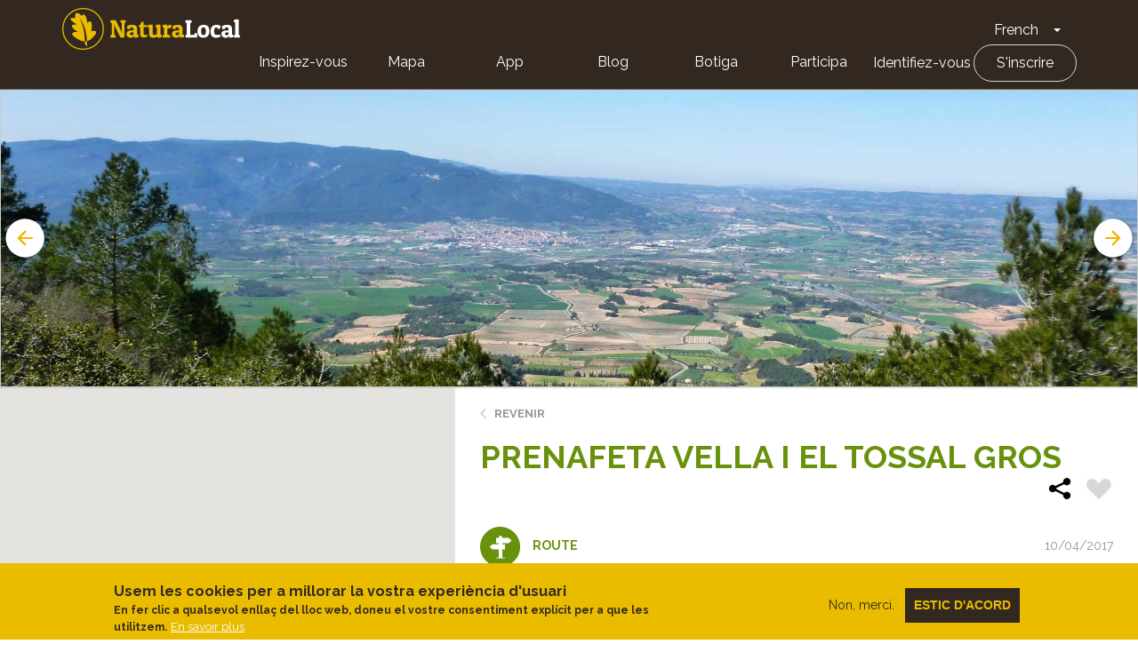

--- FILE ---
content_type: text/html; charset=UTF-8
request_url: https://naturalocal.net/fr/itineraires-randonnee-catalunya/itineraires-randonnee-tarragona/itineraires-randonnee-montblanc/prenafeta-vella-i-el-tossal-gros
body_size: 21411
content:
<!DOCTYPE html>
<html  lang="fr" dir="ltr" prefix="content: http://purl.org/rss/1.0/modules/content/  dc: http://purl.org/dc/terms/  foaf: http://xmlns.com/foaf/0.1/  og: http://ogp.me/ns#  rdfs: http://www.w3.org/2000/01/rdf-schema#  schema: http://schema.org/  sioc: http://rdfs.org/sioc/ns#  sioct: http://rdfs.org/sioc/types#  skos: http://www.w3.org/2004/02/skos/core#  xsd: http://www.w3.org/2001/XMLSchema# ">
  <head>
    <meta charset="utf-8" />
<meta name="description" content="Descobreix la Prenafeta Vella i el Tossal Gros. Segueix les nostres indicacions, amb tota la informació necessària y punts d&#039;interès. ¡Practica Turisme actiu!" />
<link rel="canonical" href="https://naturalocal.net/fr/itineraires-randonnee-catalunya/itineraires-randonnee-tarragona/itineraires-randonnee-montblanc/prenafeta-vella-i-el-tossal-gros" />
<meta name="Generator" content="Drupal 10 (https://www.drupal.org)" />
<meta name="MobileOptimized" content="width" />
<meta name="HandheldFriendly" content="true" />
<meta name="viewport" content="width=device-width, initial-scale=1.0" />
<style>div#sliding-popup, div#sliding-popup .eu-cookie-withdraw-banner, .eu-cookie-withdraw-tab {background: #0779bf} div#sliding-popup.eu-cookie-withdraw-wrapper { background: transparent; } #sliding-popup h1, #sliding-popup h2, #sliding-popup h3, #sliding-popup p, #sliding-popup label, #sliding-popup div, .eu-cookie-compliance-more-button, .eu-cookie-compliance-secondary-button, .eu-cookie-withdraw-tab { color: #ffffff;} .eu-cookie-withdraw-tab { border-color: #ffffff;}</style>
<link rel="alternate" hreflang="ca" href="https://naturalocal.net/ca/rutes-senderisme-catalunya/rutes-senderisme-tarragona/rutes-senderisme-montblanc/prenafeta-vella-i-el-tossal-gros" />
<link rel="alternate" hreflang="es" href="https://naturalocal.net/es/rutas-senderismo-catalunya/rutas-senderismo-tarragona/rutas-senderismo-montblanc/prenafeta-vella-y-el-tossal-gros" />
<link rel="alternate" hreflang="en" href="https://naturalocal.net/en/routes-trekking-catalunya/routes-trekking-tarragona/routes-trekking-montblanc/prenafeta-vella-i-el-tossal-gros" />
<link rel="alternate" hreflang="fr" href="https://naturalocal.net/fr/itineraires-randonnee-catalunya/itineraires-randonnee-tarragona/itineraires-randonnee-montblanc/prenafeta-vella-i-el-tossal-gros" />
<link rel="alternate" hreflang="de" href="https://naturalocal.net/de/routen-wandern-catalunya/routen-wandern-tarragona/routen-wandern-montblanc/prenafeta-vella-i-el-tossal-gros" />
<link rel="icon" href="/themes/custom/naturalocal/favicon.ico" type="image/vnd.microsoft.icon" />

    <title>Prenafeta Vella i el Tossal Gros - senderisme autoguiat</title>
    <link rel="stylesheet" media="all" href="/sites/default/files/css/css_FYh0EVaUSDF7P9w-RAz0ReWv2qRs6uqPtgWe8x8ZMrg.css?delta=0&amp;language=fr&amp;theme=naturalocal&amp;include=eJxtzMEOwyAMA9AfQuWTUAqmygoEkdB2fz-026RdbPkdvMMMI-Dpokghc1lT_YGGQcVFGfBpzE5loxc9DjNEkZOxqvbC1CL8PwwJmWYx18jmupJIxeOxQT-SB1XcMk6nbzVUv5PCXYxb_Te3KmmWRWLcDuocbk4HTH3mC2o0PpmzTVo" />
<link rel="stylesheet" media="all" href="https://cdnjs.cloudflare.com/ajax/libs/font-awesome/4.7.0/css/font-awesome.min.css" />
<link rel="stylesheet" media="all" href="/sites/default/files/css/css_b_HryR1LzEFZjHGmYg7C_WCfBdmAqDSyGL5OKiNWN-s.css?delta=2&amp;language=fr&amp;theme=naturalocal&amp;include=eJxtzMEOwyAMA9AfQuWTUAqmygoEkdB2fz-026RdbPkdvMMMI-Dpokghc1lT_YGGQcVFGfBpzE5loxc9DjNEkZOxqvbC1CL8PwwJmWYx18jmupJIxeOxQT-SB1XcMk6nbzVUv5PCXYxb_Te3KmmWRWLcDuocbk4HTH3mC2o0PpmzTVo" />
<link rel="stylesheet" media="all" href="/sites/default/files/css/css_rOjUWO6VoHgOvtU7pmrMWgIs_fIny6gm0xbqYiHLKo0.css?delta=3&amp;language=fr&amp;theme=naturalocal&amp;include=eJxtzMEOwyAMA9AfQuWTUAqmygoEkdB2fz-026RdbPkdvMMMI-Dpokghc1lT_YGGQcVFGfBpzE5loxc9DjNEkZOxqvbC1CL8PwwJmWYx18jmupJIxeOxQT-SB1XcMk6nbzVUv5PCXYxb_Te3KmmWRWLcDuocbk4HTH3mC2o0PpmzTVo" />

    
    <link href="https://fonts.googleapis.com/css?family=Raleway:300,400,600,700" rel="stylesheet">
  </head>
  <!-- Global Site Tag (gtag.js) - Google Analytics -->
  <script async src="https://www.googletagmanager.com/gtag/js?id=G-J2NT1ZFB03"></script>
  <script>
    window.dataLayer = window.dataLayer || [];
    function gtag(){dataLayer.push(arguments);}
    gtag('js', new Date());

    gtag('config', 'G-J2NT1ZFB03', { 'anonymize_ip': true });

    //ga('set', 'anonymizeIp', true);
  </script>
  <body class="page-node-17307 path-node page-node-type-route has-glyphicons">
    <a href="#main-content" class="visually-hidden focusable skip-link">
      Aller au contenu principal
    </a>
    <div class="banner-app-nl">
      <p>Pour une meilleure expérience mobile, nous vous recommandons de télécharger l'application Natura Local gratuite.:</p>
      <a href="https://apps.apple.com/es/app/naturalocal/id664903131" rel="external nofollow" target="_blank" class="banner-app-nl__apple"><span class="sr-only">Apple store</span></a>
      <a href="https://play.google.com/store/apps/details?id=rceinnovation.android.naturalocal&hl=es" rel="external nofollow" target="_blank" class="banner-app-nl__android"><span class="sr-only">Google Play</span></a>
    </div>
    
                  <header class="navbar navbar-default container-fluid" id="navbar" role="banner">
      <div class="row">
      <div class="cover-header" style="background: url('') no-repeat center center; background-size: cover"></div>
      <div class="cover-degradado"></div>

            <div class="navbar-header">
          <div class="region region-navigation">
    <section id="block-logoinblack" class="block block-block-content block-block-content8e8920dd-2adf-4444-a407-008a607f6029 clearfix">
  
    

      
            <div class="field field--name-body field--type-text-with-summary field--label-hidden field--item"><div class="s-header__logo"><i class="leaf"></i><a class="s-footer__logo-link" href="/" rel="home" title="Home">Home</a></div>
</div>
      
  </section>

<section id="block-dropdownlanguage" class="block block-dropdown-language block-dropdown-languagelanguage-interface clearfix">
  
    

      <div class="dropdown-language-item btn-group dropdown">
  <button class="language-link active-language button js-form-submit form-submit btn-default btn" hreflang="fr" formnovalidate="formnovalidate" data-dropdown-target="#dropdown-item-j1lowbyj0xi" type="submit" name="op" value="French">French</button><button class="btn-default btn dropdown-toggle" type="button" data-toggle="dropdown" aria-haspopup="true" aria-expanded="false"><span class="caret"></span><span class="sr-only">Toggle Dropdown</span></button>
  <ul class="dropdown-menu" role="menu"><li hreflang="fr" role="menuitem"><span class="language-link active-language hidden" formnovalidate="formnovalidate" id="dropdown-item-j1lowbyj0xi">French</span></li><li hreflang="ca" role="menuitem"><a href="/ca/rutes-senderisme-catalunya/rutes-senderisme-tarragona/rutes-senderisme-montblanc/prenafeta-vella-i-el-tossal-gros" class="language-link" hreflang="ca" formnovalidate="formnovalidate" id="ajax-link-vvh2ix2iumm">Català</a></li><li hreflang="es" role="menuitem"><a href="/es/rutas-senderismo-catalunya/rutas-senderismo-tarragona/rutas-senderismo-montblanc/prenafeta-vella-y-el-tossal-gros" class="language-link" hreflang="es" formnovalidate="formnovalidate" id="ajax-link-bhb1-b6llly">Español</a></li><li hreflang="en" role="menuitem"><a href="/en/routes-trekking-catalunya/routes-trekking-tarragona/routes-trekking-montblanc/prenafeta-vella-i-el-tossal-gros" class="language-link" hreflang="en" formnovalidate="formnovalidate" id="ajax-link-qqflpjhuovw">English</a></li><li hreflang="de" role="menuitem"><a href="/de/routen-wandern-catalunya/routen-wandern-tarragona/routen-wandern-montblanc/prenafeta-vella-i-el-tossal-gros" class="language-link" hreflang="de" formnovalidate="formnovalidate" id="ajax-link-x-icelwox6w">German</a></li></ul>
</div>

  </section>

<nav role="navigation" aria-labelledby="block-naturalocal-mainnavigation-menu" id="block-naturalocal-mainnavigation">
            <h2 class="sr-only" id="block-naturalocal-mainnavigation-menu">Main navigation</h2>

  <div class="menu-main">
          
              <ul class="s-menu s-menu--level-1">
                    <li class="s-menu__item">
        <a href="/portada">Inspirez-vous</a>
              </li>
                <li class="s-menu__item">
        <a href="/fr/search/all?sft=" data-drupal-link-query="{&quot;sft&quot;:&quot;&quot;}" data-drupal-link-system-path="search/all">Mapa</a>
              </li>
                <li class="s-menu__item s-menu__item--expanded">
        <a href="">App</a>
                                <ul class="s-menu s-menu--level-2">
                    <li class="s-menu__item">
        <a href="https://play.google.com/store/apps/details?id=rceinnovation.android.naturalocal&amp;hl=ca">Android</a>
              </li>
                <li class="s-menu__item">
        <a href="https://itunes.apple.com/es/app/naturalocal/id664903131?mt=8">IOS</a>
              </li>
        </ul>
  
              </li>
                <li class="s-menu__item">
        <a href="https://naturalocal-participa.net/blog/">Blog</a>
              </li>
                <li class="s-menu__item">
        <a href="https://naturalocal-botiga.net/">Botiga</a>
              </li>
                <li class="s-menu__item">
        <a href="https://naturalocal-participa.net/participa/">Participa</a>
              </li>
        </ul>
  


    
          
              <ul class="s-menu s-menu--level-1">
                    <li class="s-menu__item">
        <a href="/fr/user/login" data-drupal-link-system-path="user/login">Identifiez-vous</a>
              </li>
                <li class="s-menu__item">
        <a href="/fr/user/register" data-drupal-link-system-path="user/register">S&#039;inscrire</a>
              </li>
        </ul>
  


      </div>

</nav>

  </div>

                      </div>

                        </div>
    </header>
  

  <div role="main" class="main-container container-fluid js-quickedit-main-content">
    <div class="row">

            
                  <section class="col-sm-12">

                
                
                          <a id="main-content"></a>

          
            <div class="region region-content">
      


<article about="/fr/itineraires-randonnee-catalunya/itineraires-randonnee-tarragona/itineraires-randonnee-montblanc/prenafeta-vella-i-el-tossal-gros" class="is-ficha node node--type-route node--view-mode-full">
  <div class="node-slider-top">
    <div class="views-element-container form-group"><div class="view view-slides-nodo view-id-slides_nodo view-display-id-block js-view-dom-id-9e43795169547c9c395d8a1fbb6e1214246ff102e0092808328cf89ea5f1c334">
  
    
      
      <div class="view-content">
          <div class="views-row"><div class="views-field views-field-field-image"><div class="field-content">  <img loading="lazy" src="/sites/default/files/styles/slider_route/public/paragraphs/slides/migration/4772966fb87ba087d2f8a6efafc6a6cd82326a0d.jpg?h=46dd7a67&amp;itok=WJa0qeOs" width="1920" height="500" alt="Paisatges del Tossal Gros" typeof="foaf:Image" class="img-responsive" />


</div></div></div>
    <div class="views-row"><div class="views-field views-field-field-image"><div class="field-content">  <img loading="lazy" src="/sites/default/files/styles/slider_route/public/paragraphs/slides/migration/ed0b23a7b602e2eefa5bed03243182dc4f017146.jpg?h=d3926d40&amp;itok=XkswNnUX" width="1920" height="500" alt="Heura sobre les pedres" typeof="foaf:Image" class="img-responsive" />


</div></div></div>
    <div class="views-row"><div class="views-field views-field-field-image"><div class="field-content">  <img loading="lazy" src="/sites/default/files/styles/slider_route/public/paragraphs/slides/migration/69c13d7ba79c599a6ac5395799d3e0a5dde1bdf9.jpg?h=9f35ed94&amp;itok=-GJhnNq0" width="1920" height="500" alt="Castell de Prenafeta" typeof="foaf:Image" class="img-responsive" />


</div></div></div>
    <div class="views-row"><div class="views-field views-field-field-image"><div class="field-content">  <img loading="lazy" src="/sites/default/files/styles/slider_route/public/paragraphs/slides/migration/e2f0d46f05002a0de3f8f24eda3c391b61e2bbef.jpg?h=7af4c711&amp;itok=2AmbABOS" width="1920" height="500" alt="Camí a Prenafeta Vella" typeof="foaf:Image" class="img-responsive" />


</div></div></div>

    </div>
  
          </div>
</div>

      </div>
  <div class="node-main" style="min-height: 746px;">
    <div class="left-side">
      <div id="map-canvas"></div>
    </div>
    <div class="right-side">
      <div class="node-info-container">
        <a href="#" class="btn-volver">Revenir</a>
        
          <h1 class="ficha-title">
            
<span>Prenafeta Vella i el Tossal Gros</span>

            <div class="node-actions">
              <div class="node-share">
                <!-- AddToAny BEGIN -->
                <div class="a2a_kit a2a_kit_size_32 a2a_default_style">
                  <a class="a2a_dd" href="https://www.addtoany.com/share">
                    <img src="/themes/custom/naturalocal/images/share.svg" width="32" height="32" border="0" alt="Share" />
                  </a>
                </div>
                <script async src="https://static.addtoany.com/menu/page.js"></script>
                <!-- AddToAny END -->
              </div>
              <div class="flag action-flag"><a title="Please log in" href="/user/login?destination=/fr/itineraires-randonnee-catalunya/itineraires-randonnee-tarragona/itineraires-randonnee-montblanc/prenafeta-vella-i-el-tossal-gros" rel="nofollow">Flag</a></div>
            </div>
          </h1>
        

        <div class="node-info ruta">
          <div class="tipo"><i></i>Route</div>
          <div class="author-info"><span class="created">10/04/2017</span></div>

                    <div class="related-destinations"><div class="field--label">Destinations:</div>
      <div class="field field--name-field-related-destinations field--type-entity-reference field--label-hidden field--items">
              <div class="field--item"><a href="/fr/les-destinations/tarragona/montblanc" hreflang="fr">Montblanc</a></div>
          </div>
  </div>
                  </div>
      </div>
      <!-- Tabs Content -->
      <div class="tab1 tab-content" data-id="1" data-hash-name="index">
          <header>Fichier</header>
          <h2>Introduction</h2>

          <div class="tab-inner">
                        
            <div class="field field--name-field-introduction field--type-text-long field--label-hidden field--item"><h3 class="blocktitle">Racons que no et pensaves que existien</h3>
<p style="text-align: justify;">Hi ha alguns indrets de la nostra geografia que encara tenen aquest caràcter com de<strong> racó secret.</strong> <strong>Prenafeta és un poble que potser no havies escoltat abans&nbsp;que, després d'aquesta excursió, de ben segur&nbsp;no podràs oblidar</strong>. La màgia de la història d'unes<strong> runes</strong>, el cim exposat a <strong>vents i incendis</strong> que reneix cada vegada i les fonts i les roques amarades de natura&nbsp;<strong>donen vida a aquest meravellós passeig.</strong></p></div>
      
            
            <div class="app-nl">
              <p>Nous vous recommandons l’application Natura Local pour faire cette route. Téléchargez-la gratuitement ici:</p>
              <a href="https://apps.apple.com/es/app/naturalocal/id664903131" rel="external nofollow" target="_blank" class="app-nl__apple"><span class="sr-only">Apple store</span></a>
              <a href="https://play.google.com/store/apps/details?id=rceinnovation.android.naturalocal&hl=es" rel="external nofollow" target="_blank" class="app-nl__android"><span class="sr-only">Google Play</span></a>
            </div>

            <div class="logos">
                                                  <div class="logo">
                <img src="/themes/custom/naturalocal/images/logo_ein.png" alt="EIN" />
              </div>
                        </div>

            <ul class="route-details">
                            <li class="route-detail-typology"><i></i>
                  <div class="field--label">Typology</div>
                  
            <div class="field field--name-field-route-typology field--type-entity-reference field--label-hidden field--item">Temps circulaire</div>
      </li>
                            <li class="route-detail-difficulty"><i></i>
                 <div class="field--label">Difficulté</div>
                                  
            <div class="field field--name-field-walk-difficulty field--type-entity-reference field--label-hidden field--item">Moyen</div>
      
                              </li>
              <li class="route-detail-duration"><i></i>
                  <div class="field--label">Durée</div>
                                    
            <div class="field field--name-field-walk-duration field--type-duration field--label-hidden field--item">2 heures 20 minutes</div>
      
                              </li>
                            <li class="route-detail-slope"><i></i>
                  <div class="field--label">Slope</div>
                  
            <div content="386" class="field field--name-field-slope field--type-float field--label-hidden field--item">386.00 meters</div>
      </li>
                          </ul>
            <ul class="route-details">
              <li class="route-detail-distance"><i></i>
                  <div class="field--label">Distance</div>
                  
            <div content="5" class="field field--name-field-distance field--type-float field--label-hidden field--item">5.00 km</div>
      
              </li>
              <li class="route-detail-theme"><i></i>
                  <div class="field--label">Thème</div>
                  
      <div class="field field--name-field-route-term-theme field--type-entity-reference field--label-hidden field--items">
              <div class="field--item">Faune et flore</div>
              <div class="field--item">Geologia</div>
              <div class="field--item">Architecture et environnement</div>
          </div>
  
              </li>

              <li class="route-detail-activity"><i></i>
                <div class="field">
                  <div class="field--label">Activité</div>
                  <div class="field--item">
                                            <div class="field--item">À pied</div>
                    
                    
                                      </div>
                </div>
              </li>
              <li class="route-detail-rate"><i></i>
                <div class="field">
                  <div class="field--label">Évaluations</div>
                  


<div class="votingapi-widgets fivestar read_only">
    <div class="br-theme-css-stars">
        <div class="br-widget">
                                                <a href="#" class="br-selected"></a>
                                    <a href="#" class="br-selected"></a>
                                    <a href="#" class="br-selected"></a>
                                    <a href="#" class="br-selected"></a>
                                                                            <a href="#"></a>
                                    </div>
    </div>
</div>

                </div>
              </li>
            </ul>
          </div>

                    <h2>Slope graph</h2>
          <div class="tab-inner">
            
            <div class="field field--name-field-slope-graph-image field--type-image field--label-hidden field--item">  <img loading="lazy" src="/sites/default/files/routes/migration/d51760977fcf758da3a2d0b89cea2ccfd8e723e6.png" width="837" height="190" alt="" typeof="foaf:Image" class="img-responsive" />

</div>
      
          </div>
          
                    <h2>Description</h2>
          <div class="tab-inner">
          
            <div class="field field--name-body field--type-text-with-summary field--label-hidden field--item"><h3 class="blocktitle">Racons que no et pensaves que existien</h3>
<p>Aquest itinerari conforma un recorregut en forma de vuit que ens porta a descobrir un<strong>&nbsp;racó de la Conca de Barberà</strong><span style="font-family: Verdana, sans-serif; text-align: justify;"><strong> a la part </strong><strong style="font-family: Verdana, sans-serif; text-align: justify;">sud de la serra d'en Jordà</strong>. Antigament tot això formà part dels <strong style="font-family: Verdana, sans-serif; text-align: justify;">dominis de Poblet</strong><span style="font-family: Verdana, sans-serif; text-align: justify;">. Veurem que part del camí coincideix amb la<strong style="font-family: Verdana, sans-serif; text-align: justify;"> R</strong><strong>uta del Císter,&nbsp;que uneix els monestirs més importants d'aquest ordre: </strong></span><strong>Santes Creus, Poblet i Vallbona de les Monges.</strong></span></p>
<p style="text-align: justify;"><span style="font-family: Verdana, sans-serif;">Descobrireu el poble abandonat de <strong>Prenafeta Vella i&nbsp;la seva església, el temple de Sant Salvador</strong>, encara dempeus. La pujada ens va donant perspectiva sobre la plana entre màquia de garric esquitxada de pi roig; és amb aquest paisatge que descobrireu <strong>el poble medieval de Montblanc i tota la vall del Francolí</strong>. Un cop a dalt de la carena, que seguirem fins al cim del <strong>Tossal Gros</strong>, que també dona nom al EIN (Espai d'Interès Natural), Tossal Gros de Miramar, podrem veure bona part de la plana del <strong>Camp de Tarragona</strong> fins al mar i, resseguint amb la vista la carena, tots els boscos de la <strong>serra Carbonera</strong> fins a les antenes de Miramar, cap al sud; cap al nord, la <strong>muntanya de Cabarrà</strong>.</span></p>
<p style="text-align: justify;"><span style="font-family: Verdana, sans-serif;">A l'hivern, si estem atents al cel, es poden observar rapinyaires com<strong> l'astor, el gall carboner, l'àguila cuabarrada o el falcó peregrí.</strong> Veure mamífers serà molt més difícil atesos que estan actius especialment per la nit. Tanmateix, <strong>podeu trobar algun rastre de toixó, fagina o guineu i d'alguns mamífers més grans, com el porc senglar i el cabirol.</strong></span></p>
<p style="text-align: justify;"><span style="font-family: Verdana, sans-serif;">Cal estar&nbsp;<strong>atents a la baixada</strong>, que també ens permetrà gaudir d'un paisatge que varia amb les diferents perspectives. Més avall, el bosc ens acull i el camí ens porta a<strong> La Barceloneta</strong>, un poblet també abandonat que ens recorda que <strong>aquestes terres van estar ben plenes de vida no fa tants anys.</strong></span></p></div>
      
          </div>
          
                    <h2>Astuces</h2>
          <div class="tab-inner">
            
            <div class="field field--name-field-advices field--type-text-long field--label-hidden field--item"><h3 class="blocktitle" style="text-align: justify;">TRAÇAT</h3>
<ul style="text-align: justify;">
<li><strong>La primera part de la ruta és de pujada</strong>, després baixem.</li>
<li>El traçat va per corriols i camins de diversa comoditat.</li>
<li>El recorregut transcorre en bona part per zones sense ombra, sobretot a la part més alta de la ruta, aneu preparats.</li>
</ul>
<p style="text-align: justify;">&nbsp;</p>
<h3 class="blocktitle" style="text-align: justify;">AIGUA</h3>
<ul style="text-align: justify;">
<li>La ruta passa per la <strong>font de Sant Salvador</strong>,&nbsp;que normalment raja, però està indicada com a aigua sense tractament sanitari. <strong>És recomanable portar aigua suficient.</strong></li>
</ul>
<p style="text-align: justify;">&nbsp;</p>
<h3 class="blocktitle" style="text-align: justify;">PRECAUCIONS</h3>
<ul style="text-align: justify;">
<li>Porteu calçat adequat. Recomanablement, calçat tancat: als trams de corriol podem relliscar o ensopegar amb les pedres lliures. Pareu especial atenció al primer tram de baixada del Tossal Gros.</li>
<li>La ruta té un cert desnivell, aneu preparats.</li>
</ul>
<p style="text-align: justify;">&nbsp;</p>
<h3 class="blocktitle" style="text-align: justify;">MÉTEO</h3>
<ul style="text-align: justify;">
<li>Alerta els dies de molt de vent al cim del Tossal Gros.</li>
<li>Si bé es pot fer al llarg de l'any, els dies més freds d'hivern passareu molt de fred, i els més calorosos de l'estiu notareu la xafogor.</li>
<li>Pot haver-hi boires espesses, sobretot a l'hivern i a les parts més baixes.</li>
</ul>
<p style="text-align: justify;">&nbsp;</p>
<h3 class="blocktitle" style="text-align: justify;">TERRENY</h3>
<ul style="text-align: justify;">
<li>Si ha plogut molt els dies abans, podem trobar grans tolls argilosos a la pista que ens poden dificultar el pas.</li>
<li><strong>Trams de corriols pedregosos i en baixada.</strong></li>
</ul>
<p style="text-align: justify;">&nbsp;</p>
<h3 class="blocktitle" style="text-align: justify;">MATERIAL</h3>
<ul style="text-align: justify;">
<li><strong>Uns pals de tresc</strong> us poden facilitar alguns passos.</li>
<li><strong>Calçat tancat, còmode i resistent.</strong></li>
<li>Equipació adient per la temporada.&nbsp;</li>
</ul>
<p style="text-align: justify;">&nbsp;</p>
<h3 class="blocktitle" style="text-align: justify;">ALTRES EQUIPAMENTS</h3>
<ul>
<li style="text-align: justify;">Uns binocles us poden servir per <strong>observar ocells</strong>, n'hi ha una gran varietat. També us poden servir per <strong>observar els poblets</strong> de l'horitzó llunyà.</li>
<li style="text-align: justify;">No ens podem perdre la vista des de l'església de Sant Salvador i les vistes al castell de Prenafeta, són increïbles.</li>
</ul></div>
      
          </div>
          
                    <h2>Enregistrer l'itinéraire</h2>
          <div class="tab-inner">
                      <a href="/sites/default/files/routes/migration/prenafeta-vella-i-el-tossal-gros-natura-local-montblanc-1491825380.gpx" class="button button-download">Télécharger la piste au format GPX</a>
          </div>
          
                </div>

      <div class="tab2 tab-content" data-id="2" data-hash-name="what-is-there">
        <header>Qu'y a-t-il</header>
          <h2 class="view-title">Que voir à: 
<span>Prenafeta Vella i el Tossal Gros</span>
</h2>
          <div class="views-element-container form-group"><div class="view view-content-route-poi view-id-content_route_poi view-display-id-embed_poi_by_route js-view-dom-id-3cf8c6d18a68aec77eee5dbcfa999b131675c610286d5bc7299d4b519ace1a14">
  
    
      <div class="view-header">
      Es mostren 1 - 7 de 7
    </div>
      
      <div class="view-content">
          <div class="views-row">


<article about="/fr/itineraires-randonnee-catalunya/itineraires-randonnee-tarragona/itineraires-randonnee-montblanc/prenafeta-vella-i-el-tossal-gros/prenafeta-vella" class="is-ficha node s-teaser node--type-navigation-poi node--view-mode-teaser" data-node-nid="23761" data-type="navigation_poi" data-geo-lat="41.375211" data-geo-lng="1.232827">
      <div class="teaser__image">
    <a href="/fr/itineraires-randonnee-catalunya/itineraires-randonnee-tarragona/itineraires-randonnee-montblanc/prenafeta-vella-i-el-tossal-gros/prenafeta-vella">
            <div class="field field--name-field-image field--type-image field--label-hidden field--item">  <img loading="lazy" src="/sites/default/files/styles/220_220/public/routes_poi/migration/94149871b3c0a2cf69d5400b88032a03e1de115f.jpg?itok=4zCs48WN" width="220" height="220" alt="" typeof="foaf:Image" class="img-responsive" />


</div>
      </a>
      </div>
  <div class="teaser__content">
    <h3 class="teaser__title"><a href="/fr/itineraires-randonnee-catalunya/itineraires-randonnee-tarragona/itineraires-randonnee-montblanc/prenafeta-vella-i-el-tossal-gros/prenafeta-vella">
<span>Prenafeta Vella</span>
</a></h3>
    <div class="node-info">
      <span class="author-info">
            <div class="field field--name-field-term-type field--type-entity-reference field--label-hidden field--item">Point d&#039;intérêt</div>
       
      <div class="field field--name-field-route-poi-term-theme field--type-entity-reference field--label-hidden field--items">
              <div class="field--item">Paysages</div>
          </div>
   <span class="created">10/04/2017</span></span>
    </div>
    
            <div class="field field--name-body field--type-text-with-summary field--label-hidden field--item">  <div class="trimmed"><p style="text-align: justify;">Mentre caminem anem trobant aquí i allà murs de pedra <strong>d'antigues construccions que ara, enderrocades, apareixen amarades de&nbsp;vegetació</strong>. No us sembla un paisatge digne de fades i altres éssers...</p></div>

  <div class="more-link"><a href="/fr/itineraires-randonnee-catalunya/itineraires-randonnee-tarragona/itineraires-randonnee-montblanc/prenafeta-vella-i-el-tossal-gros/prenafeta-vella" class="more-link" aria-label="Read more about Prenafeta Vella" hreflang="fr">Voir plus >></a></div>
</div>
      
      </div>
</article>
</div>
    <div class="views-row">


<article about="/fr/itineraires-randonnee-catalunya/itineraires-randonnee-tarragona/itineraires-randonnee-montblanc/prenafeta-vella-i-el-tossal-gros/vistes-castell-de-prenafeta" class="is-ficha node s-teaser node--type-navigation-poi node--view-mode-teaser" data-node-nid="23810" data-type="navigation_poi" data-geo-lat="41.375788" data-geo-lng="1.233232">
      <div class="teaser__image">
    <a href="/fr/itineraires-randonnee-catalunya/itineraires-randonnee-tarragona/itineraires-randonnee-montblanc/prenafeta-vella-i-el-tossal-gros/vistes-castell-de-prenafeta">
            <div class="field field--name-field-image field--type-image field--label-hidden field--item">  <img loading="lazy" src="/sites/default/files/styles/220_220/public/routes_poi/migration/e4b7fab6f1ff1c6c553aff4baef9a6a3ddc1e2ee.jpg?itok=eu4aPvtX" width="220" height="220" alt="" typeof="foaf:Image" class="img-responsive" />


</div>
      </a>
      </div>
  <div class="teaser__content">
    <h3 class="teaser__title"><a href="/fr/itineraires-randonnee-catalunya/itineraires-randonnee-tarragona/itineraires-randonnee-montblanc/prenafeta-vella-i-el-tossal-gros/vistes-castell-de-prenafeta">
<span>Vistes Castell de Prenafeta</span>
</a></h3>
    <div class="node-info">
      <span class="author-info">
            <div class="field field--name-field-term-type field--type-entity-reference field--label-hidden field--item">Point d&#039;intérêt</div>
       
      <div class="field field--name-field-route-poi-term-theme field--type-entity-reference field--label-hidden field--items">
              <div class="field--item">Paysages</div>
          </div>
   <span class="created">10/04/2017</span></span>
    </div>
    
            <div class="field field--name-body field--type-text-with-summary field--label-hidden field--item">  <div class="trimmed"><p style="text-align: justify;">Sovint caminem mirant a terra per tal d'assegurar el pas, però us proposem que en aquest punt <strong>alceu la vista i busqueu entre els arbres les runes del castell de Prenafeta</strong>, situat en un penya-segat...</p></div>

  <div class="more-link"><a href="/fr/itineraires-randonnee-catalunya/itineraires-randonnee-tarragona/itineraires-randonnee-montblanc/prenafeta-vella-i-el-tossal-gros/vistes-castell-de-prenafeta" class="more-link" aria-label="Read more about Vistes Castell de Prenafeta" hreflang="fr">Voir plus >></a></div>
</div>
      
      </div>
</article>
</div>
    <div class="views-row">


<article about="/fr/itineraires-randonnee-catalunya/itineraires-randonnee-tarragona/itineraires-randonnee-montblanc/prenafeta-vella-i-el-tossal-gros/esglesia-de-sant-salvador" class="is-ficha node s-teaser node--type-navigation-poi node--view-mode-teaser" data-node-nid="24093" data-type="navigation_poi" data-geo-lat="41.376669" data-geo-lng="1.234078">
      <div class="teaser__image">
    <a href="/fr/itineraires-randonnee-catalunya/itineraires-randonnee-tarragona/itineraires-randonnee-montblanc/prenafeta-vella-i-el-tossal-gros/esglesia-de-sant-salvador">
            <div class="field field--name-field-image field--type-image field--label-hidden field--item">  <img loading="lazy" src="/sites/default/files/styles/220_220/public/routes_poi/migration/2cc54078390f9b105d83f8cc87f51387e3cf63ba.jpg?itok=Q2vqW6Sx" width="220" height="220" alt="" typeof="foaf:Image" class="img-responsive" />


</div>
      </a>
      </div>
  <div class="teaser__content">
    <h3 class="teaser__title"><a href="/fr/itineraires-randonnee-catalunya/itineraires-randonnee-tarragona/itineraires-randonnee-montblanc/prenafeta-vella-i-el-tossal-gros/esglesia-de-sant-salvador">
<span>Esglèsia de Sant Salvador</span>
</a></h3>
    <div class="node-info">
      <span class="author-info">
            <div class="field field--name-field-term-type field--type-entity-reference field--label-hidden field--item">Point d&#039;intérêt</div>
       
      <div class="field field--name-field-route-poi-term-theme field--type-entity-reference field--label-hidden field--items">
              <div class="field--item">Architecture</div>
          </div>
   <span class="created">10/04/2017</span></span>
    </div>
    
            <div class="field field--name-body field--type-text-with-summary field--label-hidden field--item">  <div class="trimmed"><p style="text-align: justify;">El primer document en el que&nbsp;<strong>s'esmenta data del 1166</strong>. Avui, quan mirem l'església en runes, si afinem la vista, podem <strong>llegir la història entre les pedres</strong>: fixeu-vos que la forma de l'arc d'entrada, la...</p></div>

  <div class="more-link"><a href="/fr/itineraires-randonnee-catalunya/itineraires-randonnee-tarragona/itineraires-randonnee-montblanc/prenafeta-vella-i-el-tossal-gros/esglesia-de-sant-salvador" class="more-link" aria-label="Read more about Esglèsia de Sant Salvador" hreflang="fr">Voir plus >></a></div>
</div>
      
      </div>
</article>
</div>
    <div class="views-row">


<article about="/fr/itineraires-randonnee-catalunya/itineraires-randonnee-tarragona/itineraires-randonnee-montblanc/prenafeta-vella-i-el-tossal-gros/natura" class="is-ficha node s-teaser node--type-navigation-poi node--view-mode-teaser" data-node-nid="23910" data-type="navigation_poi" data-geo-lat="41.376523" data-geo-lng="1.240417">
      <div class="teaser__image">
    <a href="/fr/itineraires-randonnee-catalunya/itineraires-randonnee-tarragona/itineraires-randonnee-montblanc/prenafeta-vella-i-el-tossal-gros/natura">
            <div class="field field--name-field-image field--type-image field--label-hidden field--item">  <img loading="lazy" src="/sites/default/files/styles/220_220/public/routes_poi/migration/7a517171c2fe753f297a3e5b734038847ec613fa.jpg?itok=ITwJTpWO" width="220" height="220" alt="" typeof="foaf:Image" class="img-responsive" />


</div>
      </a>
      </div>
  <div class="teaser__content">
    <h3 class="teaser__title"><a href="/fr/itineraires-randonnee-catalunya/itineraires-randonnee-tarragona/itineraires-randonnee-montblanc/prenafeta-vella-i-el-tossal-gros/natura">
<span>Natura</span>
</a></h3>
    <div class="node-info">
      <span class="author-info">
            <div class="field field--name-field-term-type field--type-entity-reference field--label-hidden field--item">Point d&#039;intérêt</div>
       
      <div class="field field--name-field-route-poi-term-theme field--type-entity-reference field--label-hidden field--items">
              <div class="field--item">Flore</div>
          </div>
   <span class="created">10/04/2017</span></span>
    </div>
    
            <div class="field field--name-body field--type-text-with-summary field--label-hidden field--item">  <div class="trimmed"><p style="text-align: justify;">Fixeu-vos en aquest pi, sobretot en la mida de les pinyes, quelcom que el delata. Són petitetes i molt arrodonides, pel que es tracta d'un&nbsp;pi roig. Encara són arbres joves però ja es veu que tendeixen...</p></div>

  <div class="more-link"><a href="/fr/itineraires-randonnee-catalunya/itineraires-randonnee-tarragona/itineraires-randonnee-montblanc/prenafeta-vella-i-el-tossal-gros/natura" class="more-link" aria-label="Read more about Natura" hreflang="fr">Voir plus >></a></div>
</div>
      
      </div>
</article>
</div>
    <div class="views-row">


<article about="/fr/itineraires-randonnee-catalunya/itineraires-randonnee-tarragona/itineraires-randonnee-montblanc/prenafeta-vella-i-el-tossal-gros/tossal-gros" class="is-ficha node s-teaser node--type-navigation-poi node--view-mode-teaser" data-node-nid="23956" data-type="navigation_poi" data-geo-lat="41.37534" data-geo-lng="1.239361">
      <div class="teaser__image">
    <a href="/fr/itineraires-randonnee-catalunya/itineraires-randonnee-tarragona/itineraires-randonnee-montblanc/prenafeta-vella-i-el-tossal-gros/tossal-gros">
            <div class="field field--name-field-image field--type-image field--label-hidden field--item">  <img loading="lazy" src="/sites/default/files/styles/220_220/public/routes_poi/migration/9e554eb90c9bd1f958675de9bbd8f208f49db09d.jpg?itok=_wY4Elpy" width="220" height="220" alt="" typeof="foaf:Image" class="img-responsive" />


</div>
      </a>
      </div>
  <div class="teaser__content">
    <h3 class="teaser__title"><a href="/fr/itineraires-randonnee-catalunya/itineraires-randonnee-tarragona/itineraires-randonnee-montblanc/prenafeta-vella-i-el-tossal-gros/tossal-gros">
<span>Tossal Gros</span>
</a></h3>
    <div class="node-info">
      <span class="author-info">
            <div class="field field--name-field-term-type field--type-entity-reference field--label-hidden field--item">Point d&#039;intérêt</div>
       
      <div class="field field--name-field-route-poi-term-theme field--type-entity-reference field--label-hidden field--items">
              <div class="field--item">Géologie</div>
          </div>
   <span class="created">10/04/2017</span></span>
    </div>
    
            <div class="field field--name-body field--type-text-with-summary field--label-hidden field--item">  <div class="trimmed"><p style="text-align: justify;">Estem al cim del Tossal Gros, a <strong>867 m d'alçada</strong>. Les roques que formen aquest cim són calcàries del <strong>triàssic mitjà, la qual cosa vol dir que es van formar fa entre 200 i 250 milions d'anys.</strong></p>
<p style="text-align: justify;">Per sota...</p></div>

  <div class="more-link"><a href="/fr/itineraires-randonnee-catalunya/itineraires-randonnee-tarragona/itineraires-randonnee-montblanc/prenafeta-vella-i-el-tossal-gros/tossal-gros" class="more-link" aria-label="Read more about Tossal Gros" hreflang="fr">Voir plus >></a></div>
</div>
      
      </div>
</article>
</div>
    <div class="views-row">


<article about="/fr/itineraires-randonnee-catalunya/itineraires-randonnee-tarragona/itineraires-randonnee-montblanc/prenafeta-vella-i-el-tossal-gros/argila" class="is-ficha node s-teaser node--type-navigation-poi node--view-mode-teaser" data-node-nid="23616" data-type="navigation_poi" data-geo-lat="41.374279" data-geo-lng="1.228058">
      <div class="teaser__image">
    <a href="/fr/itineraires-randonnee-catalunya/itineraires-randonnee-tarragona/itineraires-randonnee-montblanc/prenafeta-vella-i-el-tossal-gros/argila">
            <div class="field field--name-field-image field--type-image field--label-hidden field--item">  <img loading="lazy" src="/sites/default/files/styles/220_220/public/routes_poi/migration/f91f04709dae50465debe0ac11d9b782aa9e7c7e.jpg?itok=YD3wXTF_" width="220" height="220" alt="" typeof="foaf:Image" class="img-responsive" />


</div>
      </a>
      </div>
  <div class="teaser__content">
    <h3 class="teaser__title"><a href="/fr/itineraires-randonnee-catalunya/itineraires-randonnee-tarragona/itineraires-randonnee-montblanc/prenafeta-vella-i-el-tossal-gros/argila">
<span>ARGILA</span>
</a></h3>
    <div class="node-info">
      <span class="author-info">
            <div class="field field--name-field-term-type field--type-entity-reference field--label-hidden field--item">Point d&#039;intérêt</div>
       
      <div class="field field--name-field-route-poi-term-theme field--type-entity-reference field--label-hidden field--items">
              <div class="field--item">Faune</div>
          </div>
   <span class="created">10/04/2017</span></span>
    </div>
    
            <div class="field field--name-body field--type-text-with-summary field--label-hidden field--item">  <div class="trimmed"><p style="text-align: justify;">Ens trobem en un terreny&nbsp; argilós que queda llargament entollat quan plou. Potser el trobes amb aigua o potser sec però, en qualsevol cas, <strong>el fang pot conservar la forma de les petjades que s'hi han</strong>...</p></div>

  <div class="more-link"><a href="/fr/itineraires-randonnee-catalunya/itineraires-randonnee-tarragona/itineraires-randonnee-montblanc/prenafeta-vella-i-el-tossal-gros/argila" class="more-link" aria-label="Read more about ARGILA" hreflang="fr">Voir plus >></a></div>
</div>
      
      </div>
</article>
</div>
    <div class="views-row">


<article about="/fr/itineraires-randonnee-catalunya/itineraires-randonnee-tarragona/itineraires-randonnee-montblanc/prenafeta-vella-i-el-tossal-gros/la-barceloneta" class="is-ficha node s-teaser node--type-navigation-poi node--view-mode-teaser" data-node-nid="23664" data-type="navigation_poi" data-geo-lat="41.371842" data-geo-lng="1.225177">
      <div class="teaser__image">
    <a href="/fr/itineraires-randonnee-catalunya/itineraires-randonnee-tarragona/itineraires-randonnee-montblanc/prenafeta-vella-i-el-tossal-gros/la-barceloneta">
            <div class="field field--name-field-image field--type-image field--label-hidden field--item">  <img loading="lazy" src="/sites/default/files/styles/220_220/public/routes_poi/migration/7aa1307d03f33c5eab3ede1ca6812b47074a6787.jpg?itok=TCG-VgnA" width="220" height="220" alt="" typeof="foaf:Image" class="img-responsive" />


</div>
      </a>
      </div>
  <div class="teaser__content">
    <h3 class="teaser__title"><a href="/fr/itineraires-randonnee-catalunya/itineraires-randonnee-tarragona/itineraires-randonnee-montblanc/prenafeta-vella-i-el-tossal-gros/la-barceloneta">
<span>La Barceloneta</span>
</a></h3>
    <div class="node-info">
      <span class="author-info">
            <div class="field field--name-field-term-type field--type-entity-reference field--label-hidden field--item">Point d&#039;intérêt</div>
       
      <div class="field field--name-field-route-poi-term-theme field--type-entity-reference field--label-hidden field--items">
              <div class="field--item">Paysages</div>
          </div>
   <span class="created">10/04/2017</span></span>
    </div>
    
            <div class="field field--name-body field--type-text-with-summary field--label-hidden field--item">  <div class="trimmed"><p style="text-align: justify;">Aquest poble es va crear en el <strong>segle XVIII</strong>, alhora que el nou poble de Prenafeta, aparegut en el moment en què Prenafeta Vella va ser despoblada. Actualment es troba totalment deshabitat, amb les...</p></div>

  <div class="more-link"><a href="/fr/itineraires-randonnee-catalunya/itineraires-randonnee-tarragona/itineraires-randonnee-montblanc/prenafeta-vella-i-el-tossal-gros/la-barceloneta" class="more-link" aria-label="Read more about La Barceloneta" hreflang="fr">Voir plus >></a></div>
</div>
      
      </div>
</article>
</div>

    </div>
  
          </div>
</div>

      </div>

      <div class="tab3 tab-content" data-id="3" data-hash-name="images">
        <header>Images</header>
                  <ul class="photo-gallery">
                      <li>
              <a href="https://naturalocal.net/sites/default/files/styles/photo_gallery_full/public/paragraphs/images/migration/d282365831e2f4b73661725e23178089e7ee4242.jpg?itok=OHK5A6Ao" title="<h6>Vistes a Miramar</h6><div>&lt;p&gt;Prenafeta Vella i el Tossal Gros. Montblanc.&lt;/p&gt;
</div>" class="photo-gallery-colorbox"><img src="https://naturalocal.net/sites/default/files/styles/photo_gallery/public/paragraphs/images/migration/d282365831e2f4b73661725e23178089e7ee4242.jpg?itok=sj7L_3MI" title="Prenafeta Vella i el Tossal Gros. Montblanc.
" alt="Prenafeta Vella i el Tossal Gros. Montblanc."></a>
            </li>
                      <li>
              <a href="https://naturalocal.net/sites/default/files/styles/photo_gallery_full/public/paragraphs/images/migration/b40e1d9843a755a7f305076ba62b9d4a326ee5d0.jpg?itok=o6UehmHD" title="<h6>Baixant del Tossal Gros</h6><div>&lt;p&gt;Prenafeta Vella i el Tossal Gros. Montblanc.&lt;/p&gt;
</div>" class="photo-gallery-colorbox"><img src="https://naturalocal.net/sites/default/files/styles/photo_gallery/public/paragraphs/images/migration/b40e1d9843a755a7f305076ba62b9d4a326ee5d0.jpg?itok=B3Qva3aA" title="Prenafeta Vella i el Tossal Gros. Montblanc.
" alt="Prenafeta Vella i el Tossal Gros. Montblanc."></a>
            </li>
                      <li>
              <a href="https://naturalocal.net/sites/default/files/styles/photo_gallery_full/public/paragraphs/images/migration/45b9564df741aac8c72a0b579424bbf90be0bcb0.jpg?itok=uVHkk76f" title="<h6>Aparcament a Prenafeta </h6><div>&lt;p&gt;Prenafeta Vella i el Tossal Gros. Montblanc.&lt;/p&gt;
</div>" class="photo-gallery-colorbox"><img src="https://naturalocal.net/sites/default/files/styles/photo_gallery/public/paragraphs/images/migration/45b9564df741aac8c72a0b579424bbf90be0bcb0.jpg?itok=bAmaxYHi" title="Prenafeta Vella i el Tossal Gros. Montblanc.
" alt="Prenafeta Vella i el Tossal Gros. Montblanc."></a>
            </li>
                      <li>
              <a href="https://naturalocal.net/sites/default/files/styles/photo_gallery_full/public/paragraphs/images/migration/68260897d39f66bf2ecf6f54a73d861fc8d64b74.jpg?itok=jy6hmdkp" title="<h6>Entorn a Prenafeta Vella</h6><div>&lt;p&gt;Prenafeta Vella i el Tossal Gros. Montblanc.&lt;/p&gt;
</div>" class="photo-gallery-colorbox"><img src="https://naturalocal.net/sites/default/files/styles/photo_gallery/public/paragraphs/images/migration/68260897d39f66bf2ecf6f54a73d861fc8d64b74.jpg?itok=JHiGbVEw" title="Prenafeta Vella i el Tossal Gros. Montblanc.
" alt="Prenafeta Vella i el Tossal Gros. Montblanc."></a>
            </li>
                      <li>
              <a href="https://naturalocal.net/sites/default/files/styles/photo_gallery_full/public/paragraphs/images/migration/c82b29fc24bf629d750595df462dc8e547784e1a.jpg?itok=GP8cZvW5" title="<h6>Tossal Gros</h6><div>&lt;p&gt;Prenafeta Vella i el Tossal Gros. Montblanc.&lt;/p&gt;
</div>" class="photo-gallery-colorbox"><img src="https://naturalocal.net/sites/default/files/styles/photo_gallery/public/paragraphs/images/migration/c82b29fc24bf629d750595df462dc8e547784e1a.jpg?itok=HZzMfdF4" title="Prenafeta Vella i el Tossal Gros. Montblanc.
" alt="Prenafeta Vella i el Tossal Gros. Montblanc."></a>
            </li>
                      <li>
              <a href="https://naturalocal.net/sites/default/files/styles/photo_gallery_full/public/paragraphs/images/migration/26224a6392857751304e6528138886c2b5431c45.jpg?itok=L9HEiYyL" title="<h6>Boscos de Prenafeta</h6><div>&lt;p&gt;Prenafeta Vella i el Tossal Gros. Montblanc&lt;/p&gt;
</div>" class="photo-gallery-colorbox"><img src="https://naturalocal.net/sites/default/files/styles/photo_gallery/public/paragraphs/images/migration/26224a6392857751304e6528138886c2b5431c45.jpg?itok=IuPCveHu" title="Prenafeta Vella i el Tossal Gros. Montblanc
" alt="Prenafeta Vella i el Tossal Gros. Montblanc"></a>
            </li>
                    </ul>
              </div>

      <div class="tab4 tab-content" data-id="4" data-hash-name="rating">
        <header>Évaluations</header>
          
<div id="rating-wrapper">
    <div class="left">
            <span class="average">


<div class="votingapi-widgets fivestar read_only">
    <div class="br-theme-css-stars">
        <div class="br-widget">
                                                <a href="#" class="br-selected"></a>
                                    <a href="#" class="br-selected"></a>
                                    <a href="#" class="br-selected"></a>
                                    <a href="#" class="br-selected"></a>
                                                                            <a href="#"></a>
                                    </div>
    </div>
</div>
<div class="average-total">/5</div></span>
            <span class="count">
          2 votes
      </span>
    </div>
    <div class="right">
              <div class="rating" style="width:80%;">80%</div>
          </div>
</div>
          <div class="actions">
            <span>Évalutations avec commentaires</span>
            <a href="#comment-form" class="button">Publier note</a>
          </div>
          <section>
  
  <article data-comment-user-id="48130" id="comment-1082" class="js-comment">
    <mark class="hidden" data-comment-timestamp="1671396434"></mark>

  <footer>
    <article typeof="schema:Person" about="/ca/user/48130" class="user profile user-compact">
  
            <div class="field field--name-user-picture field--type-image field--label-hidden field--item">  <img loading="lazy" src="/sites/default/files/styles/avatar/public/default_images/avatar_2.png?itok=qxcRYrkR" width="50" height="50" alt="Profile picture for user noemi_p_a@hotmail.com" typeof="foaf:Image" class="img-responsive" />


</div>
      
</article>

    <div class="infos">
      <div class="author">Noemí</div>
      <div class="date">18/12/2022</div>
    </div>

        
    <div class="permalink"><a href="/ca/comment/1082#comment-1082" hreflang="ca">Permalien</a></div>
  </footer>

  <div>
    
            <div class="field field--name-field-raiting field--type-voting-api-field field--label-hidden field--item"><div class="votingapi-widgets fivestar form-group"><form class="comment-comments-natural-local-1082-vote-field-raiting__vote-vote-votingapi-fivestar-form vote-form" id="vote-form" data-drupal-selector="comment-comments-natural-local-1082-vote-field-raiting-vote-vote-votingapi-fivestar-form" action="/fr/itineraires-randonnee-catalunya/itineraires-randonnee-tarragona/itineraires-randonnee-montblanc/prenafeta-vella-i-el-tossal-gros" method="post" accept-charset="UTF-8">
  <div class="form-item js-form-item form-type-select js-form-type-select form-item-value js-form-item-value form-no-label form-disabled form-group">
  
  
  <div class="select-wrapper"><select autocomplete="off" data-result-value="3" data-vote-value="3" data-style="default" data-show-own-vote="false" disabled="disabled" data-drupal-selector="edit-value" class="form-select form-control" id="edit-value" name="value"><option
            value="1">Insuffisant</option><option
            value="2">Not so poor</option><option
            value="3" selected="selected">Moyenne</option><option
            value="4">Bien</option><option
            value="5">Very good</option></select></div>

  
  
  </div>
<input autocomplete="off" data-drupal-selector="form-y-tg2gdyivejisgxswcjz-aanvhyjyrf03s8jp73czq" type="hidden" name="form_build_id" value="form-y_Tg2gDYiveJiSgXSwcJZ-AaNVHyjYrf03S8jP73czQ" /><input data-drupal-selector="edit-comment-comments-natural-local-1082-vote-field-raiting-vote-vote-votingapi-fivestar-form" type="hidden" name="form_id" value="comment_comments_natural_local_1082_vote_field_raiting__vote_vote_votingapi_fivestar_form" /><button data-drupal-selector="edit-submit" class="button button--primary js-form-submit form-submit btn-success btn icon-before" type="submit" id="edit-submit--2" name="op" value="Enregistrer"><span class="icon glyphicon glyphicon-ok" aria-hidden="true"></span>
Enregistrer</button>
</form>
</div>
</div>
      <ul class="links inline list-inline"><li class="comment-forbidden"><a href="/fr/user/login?destination=/ca/rutes-senderisme-catalunya/rutes-senderisme-tarragona/rutes-senderisme-montblanc/prenafeta-vella-i-el-tossal-gros%23comment-form">Se connecter</a> ou <a href="/fr/user/register?destination=/ca/rutes-senderisme-catalunya/rutes-senderisme-tarragona/rutes-senderisme-montblanc/prenafeta-vella-i-el-tossal-gros%23comment-form">s'inscrire</a> pour publier un commentaire</li></ul>
  </div>
</article>


  
</section>

      </div>

      <div class="tab5 tab-content" data-id="5" data-hash-name="les visites">
        <header>Les visites</header>
          <h2 class="view-title">Que voir à: 
<span>Prenafeta Vella i el Tossal Gros</span>
</h2>
          <div class="views-element-container form-group"><div class="view view-content-visits view-id-content_visits view-display-id-embed_visits_by_route js-view-dom-id-aca94f2aa0767140f59dcb07bda2cc7df8e8fa32ca6c43936e52f43eb3ef0f4a">
  
    
      <div class="view-header">
      Es mostren 1 - 10 de 10
    </div>
        <div class="view-filters form-group">
      <form class="views-exposed-form bef-exposed-form" data-drupal-selector="views-exposed-form-content-visits-embed-visits-by-route" action="/fr/itineraires-randonnee-catalunya/itineraires-randonnee-tarragona/itineraires-randonnee-montblanc/prenafeta-vella-i-el-tossal-gros" method="get" id="views-exposed-form-content-visits-embed-visits-by-route" accept-charset="UTF-8">
  <div class="form--inline clearfix">
      <div class="view-buscador-filtros">
        <ul class="subfilters">
            <li>
                <a href="#">Filter by type</a>
                <div class="subfilters-level-2">
                    <fieldset data-drupal-selector="edit-field-visit-term-theme" class="fieldgroup form-composite js-form-item form-item js-form-wrapper form-wrapper" id="edit-field-visit-term-theme--wrapper">
      <legend>
    <span class="fieldset-legend">Thème</span>
  </legend>
  <div class="fieldset-wrapper">
                <div id="edit-field-visit-term-theme" class="form-checkboxes"><div class="form-checkboxes bef-checkboxes">
                  <div class="form-item js-form-item form-type-checkbox js-form-type-checkbox form-item-field-visit-term-theme-201 js-form-item-field-visit-term-theme-201 checkbox">
  
  
  

      <label for="edit-field-visit-term-theme-201" class="control-label option"><input data-drupal-selector="edit-field-visit-term-theme-201" class="form-checkbox" type="checkbox" id="edit-field-visit-term-theme-201" name="field_visit_term_theme[201]" value="201" />Architecture</label>
  
  
  </div>

                    <div class="form-item js-form-item form-type-checkbox js-form-type-checkbox form-item-field-visit-term-theme-139 js-form-item-field-visit-term-theme-139 checkbox">
  
  
  

      <label for="edit-field-visit-term-theme-139" class="control-label option"><input data-drupal-selector="edit-field-visit-term-theme-139" class="form-checkbox" type="checkbox" id="edit-field-visit-term-theme-139" name="field_visit_term_theme[139]" value="139" />Architecture</label>
  
  
  </div>

                    <div class="form-item js-form-item form-type-checkbox js-form-type-checkbox form-item-field-visit-term-theme-142 js-form-item-field-visit-term-theme-142 checkbox">
  
  
  

      <label for="edit-field-visit-term-theme-142" class="control-label option"><input data-drupal-selector="edit-field-visit-term-theme-142" class="form-checkbox" type="checkbox" id="edit-field-visit-term-theme-142" name="field_visit_term_theme[142]" value="142" />Musées</label>
  
  
  </div>

                    <div class="form-item js-form-item form-type-checkbox js-form-type-checkbox form-item-field-visit-term-theme-143 js-form-item-field-visit-term-theme-143 checkbox">
  
  
  

      <label for="edit-field-visit-term-theme-143" class="control-label option"><input data-drupal-selector="edit-field-visit-term-theme-143" class="form-checkbox" type="checkbox" id="edit-field-visit-term-theme-143" name="field_visit_term_theme[143]" value="143" />Partis populaires</label>
  
  
  </div>

                    <div class="form-item js-form-item form-type-checkbox js-form-type-checkbox form-item-field-visit-term-theme-144 js-form-item-field-visit-term-theme-144 checkbox">
  
  
  

      <label for="edit-field-visit-term-theme-144" class="control-label option"><input data-drupal-selector="edit-field-visit-term-theme-144" class="form-checkbox" type="checkbox" id="edit-field-visit-term-theme-144" name="field_visit_term_theme[144]" value="144" />Endroits</label>
  
  
  </div>

                    <div class="form-item js-form-item form-type-checkbox js-form-type-checkbox form-item-field-visit-term-theme-145 js-form-item-field-visit-term-theme-145 checkbox">
  
  
  

      <label for="edit-field-visit-term-theme-145" class="control-label option"><input data-drupal-selector="edit-field-visit-term-theme-145" class="form-checkbox" type="checkbox" id="edit-field-visit-term-theme-145" name="field_visit_term_theme[145]" value="145" />Produit local</label>
  
  
  </div>

                    <div class="form-item js-form-item form-type-checkbox js-form-type-checkbox form-item-field-visit-term-theme-146 js-form-item-field-visit-term-theme-146 checkbox">
  
  
  

      <label for="edit-field-visit-term-theme-146" class="control-label option"><input data-drupal-selector="edit-field-visit-term-theme-146" class="form-checkbox" type="checkbox" id="edit-field-visit-term-theme-146" name="field_visit_term_theme[146]" value="146" />Flore</label>
  
  
  </div>

                    <div class="form-item js-form-item form-type-checkbox js-form-type-checkbox form-item-field-visit-term-theme-147 js-form-item-field-visit-term-theme-147 checkbox">
  
  
  

      <label for="edit-field-visit-term-theme-147" class="control-label option"><input data-drupal-selector="edit-field-visit-term-theme-147" class="form-checkbox" type="checkbox" id="edit-field-visit-term-theme-147" name="field_visit_term_theme[147]" value="147" />Faune</label>
  
  
  </div>

                    <div class="form-item js-form-item form-type-checkbox js-form-type-checkbox form-item-field-visit-term-theme-148 js-form-item-field-visit-term-theme-148 checkbox">
  
  
  

      <label for="edit-field-visit-term-theme-148" class="control-label option"><input data-drupal-selector="edit-field-visit-term-theme-148" class="form-checkbox" type="checkbox" id="edit-field-visit-term-theme-148" name="field_visit_term_theme[148]" value="148" />Environnement</label>
  
  
  </div>

                    <div class="form-item js-form-item form-type-checkbox js-form-type-checkbox form-item-field-visit-term-theme-149 js-form-item-field-visit-term-theme-149 checkbox">
  
  
  

      <label for="edit-field-visit-term-theme-149" class="control-label option"><input data-drupal-selector="edit-field-visit-term-theme-149" class="form-checkbox" type="checkbox" id="edit-field-visit-term-theme-149" name="field_visit_term_theme[149]" value="149" />Paysages</label>
  
  
  </div>

                    <div class="form-item js-form-item form-type-checkbox js-form-type-checkbox form-item-field-visit-term-theme-150 js-form-item-field-visit-term-theme-150 checkbox">
  
  
  

      <label for="edit-field-visit-term-theme-150" class="control-label option"><input data-drupal-selector="edit-field-visit-term-theme-150" class="form-checkbox" type="checkbox" id="edit-field-visit-term-theme-150" name="field_visit_term_theme[150]" value="150" />Géologie</label>
  
  
  </div>

                    <div class="form-item js-form-item form-type-checkbox js-form-type-checkbox form-item-field-visit-term-theme-151 js-form-item-field-visit-term-theme-151 checkbox">
  
  
  

      <label for="edit-field-visit-term-theme-151" class="control-label option"><input data-drupal-selector="edit-field-visit-term-theme-151" class="form-checkbox" type="checkbox" id="edit-field-visit-term-theme-151" name="field_visit_term_theme[151]" value="151" />Autres</label>
  
  
  </div>

      </div>
</div>

          </div>
</fieldset>

                </div>
            </li>
        </ul>
        <button class="eliminar-filtros">Supprimer les filtres</button>
        
        
        
        <div data-drupal-selector="edit-actions" class="form-actions form-group js-form-wrapper form-wrapper" id="edit-actions"><button data-drupal-selector="edit-submit-content-visits" class="button js-form-submit form-submit btn-default btn" type="submit" id="edit-submit-content-visits" value="Recherche">Recherche</button></div>

    </div>
</div>

</form>

    </div>
    
      <div class="view-content">
          <div class="views-row">


<article about="/fr/les-activites/tarragona/celler-mas-foraster" class="is-ficha node s-card node--type-visit node--view-mode-teaser recommended-0 promoted-0" data-node-nid="20867" data-type="visit" data-geo-lat="41.3744315" data-geo-lng="1.1615899999999">
      <div class="teaser__image">
    <a href="/fr/les-activites/tarragona/celler-mas-foraster">
              
            <div class="field field--name-field-image field--type-image field--label-hidden field--item">  <img loading="lazy" src="/sites/default/files/styles/220_220/public/visits/migration/95299f813b27b44c2adf8df72221ac415bd81467.jpg?itok=mGRwqONe" width="220" height="220" alt="" typeof="foaf:Image" class="img-responsive" />


</div>
      
          </a>
    <div class="flag action-flag"><a title="Please log in" href="/user/login?destination=/fr/les-activites/tarragona/celler-mas-foraster" rel="nofollow">Flag</a></div>
  </div>
  <div class="teaser__content">
    <h3 class="teaser__title"><a href="/fr/les-activites/tarragona/celler-mas-foraster">
<span>Celler Mas Foraster</span>
</a>


<div class="votingapi-widgets fivestar read_only">
    <div class="br-theme-css-stars">
        <div class="br-widget">
                                                            <a href="#"></a>
                                    <a href="#"></a>
                                    <a href="#"></a>
                                    <a href="#"></a>
                                    <a href="#"></a>
                                    </div>
    </div>
</div>
</h3>
        <div class="author_info">
      <div class="field field--name-field-related-destinations field--type-entity-reference field--label-hidden field--items">
              <div class="field--item">Montblanc</div>
          </div>
   <span class="route-type">Produit local</span> <span class="created">26/01/2014</span></div>
    
            <div class="field field--name-body field--type-text-with-summary field--label-hidden field--item">  <div class="trimmed"><p style="text-align: justify;"><strong>Mas Foraster és un celler familiar</strong> situat a la vila ducal de Montblanc, a la Conca de Barberà, rodejat per vinyes i muntanyes i localitzat&nbsp;a les faldes de les muntanyes de Prades. La família Foraster...</p></div>

  <div class="more-link"><a href="/fr/les-activites/tarragona/celler-mas-foraster" class="more-link" aria-label="Read more about Celler Mas Foraster" hreflang="fr">Voir plus >></a></div>
</div>
      

  </div>
</article>
</div>
    <div class="views-row">


<article about="/fr/les-activites/tarragona/cellers-roset" class="is-ficha node s-card node--type-visit node--view-mode-teaser recommended-0 promoted-0" data-node-nid="20869" data-type="visit" data-geo-lat="41.360133667" data-geo-lng="1.19356809736">
      <div class="teaser__image">
    <a href="/fr/les-activites/tarragona/cellers-roset">
              
            <div class="field field--name-field-image field--type-image field--label-hidden field--item">  <img loading="lazy" src="/sites/default/files/styles/220_220/public/visits/migration/99b726bdcfddae811aa79c46d9f3190e44ec9a97.jpg?itok=S6fn1tpY" width="220" height="220" alt="" typeof="foaf:Image" class="img-responsive" />


</div>
      
          </a>
    <div class="flag action-flag"><a title="Please log in" href="/user/login?destination=/fr/les-activites/tarragona/cellers-roset" rel="nofollow">Flag</a></div>
  </div>
  <div class="teaser__content">
    <h3 class="teaser__title"><a href="/fr/les-activites/tarragona/cellers-roset">
<span>Cellers Roset</span>
</a>


<div class="votingapi-widgets fivestar read_only">
    <div class="br-theme-css-stars">
        <div class="br-widget">
                                                            <a href="#"></a>
                                    <a href="#"></a>
                                    <a href="#"></a>
                                    <a href="#"></a>
                                    <a href="#"></a>
                                    </div>
    </div>
</div>
</h3>
        <div class="author_info">
      <div class="field field--name-field-related-destinations field--type-entity-reference field--label-hidden field--items">
              <div class="field--item">Montblanc</div>
          </div>
   <span class="route-type">Produit local</span> <span class="created">26/01/2014</span></div>
    
            <div class="field field--name-body field--type-text-with-summary field--label-hidden field--item">  <div class="trimmed"><p style="text-align: justify;">Dels vins elaborats gràcies a vinyes amb <strong>Denominació d'Origen Conca de Barberà</strong>, destaquem el<strong> Brescat com a</strong>&nbsp;<strong>vi negre de criança en roure</strong>, un vi molt agradable al paladar amb una aroma de fruites i...</p></div>

  <div class="more-link"><a href="/fr/les-activites/tarragona/cellers-roset" class="more-link" aria-label="Read more about Cellers Roset" hreflang="fr">Voir plus >></a></div>
</div>
      

  </div>
</article>
</div>
    <div class="views-row">


<article about="/fr/les-activites/tarragona/museu-comarcal" class="is-ficha node s-card node--type-visit node--view-mode-teaser recommended-0 promoted-0" data-node-nid="20871" data-type="visit" data-geo-lat="41.3746664779" data-geo-lng="1.1584043363">
      <div class="teaser__image">
    <a href="/fr/les-activites/tarragona/museu-comarcal">
              
            <div class="field field--name-field-image field--type-image field--label-hidden field--item">  <img loading="lazy" src="/sites/default/files/styles/220_220/public/visits/migration/3e35764143f8aa77c0591671d9350c619c9ff3c5.jpg?itok=xIllbf8d" width="220" height="220" alt="" typeof="foaf:Image" class="img-responsive" />


</div>
      
          </a>
    <div class="flag action-flag"><a title="Please log in" href="/user/login?destination=/fr/les-activites/tarragona/museu-comarcal" rel="nofollow">Flag</a></div>
  </div>
  <div class="teaser__content">
    <h3 class="teaser__title"><a href="/fr/les-activites/tarragona/museu-comarcal">
<span>Museu Comarcal</span>
</a>


<div class="votingapi-widgets fivestar read_only">
    <div class="br-theme-css-stars">
        <div class="br-widget">
                                                            <a href="#"></a>
                                    <a href="#"></a>
                                    <a href="#"></a>
                                    <a href="#"></a>
                                    <a href="#"></a>
                                    </div>
    </div>
</div>
</h3>
        <div class="author_info">
      <div class="field field--name-field-related-destinations field--type-entity-reference field--label-hidden field--items">
              <div class="field--item">Montblanc</div>
          </div>
   <span class="route-type">Musées</span> <span class="created">26/01/2014</span></div>
    
            <div class="field field--name-body field--type-text-with-summary field--label-hidden field--item">  <div class="trimmed"><p style="text-align: justify;">Amb la voluntat d'ésser l'aglutinant dels testimonis que han configurat la història de la Conca, <strong>el Museu Comarcal de la Conca de Barberà&nbsp;</strong>presta atenció a les diverses branques d'aquest fet cultural...</p></div>

  <div class="more-link"><a href="/fr/les-activites/tarragona/museu-comarcal" class="more-link" aria-label="Read more about Museu Comarcal" hreflang="fr">Voir plus >></a></div>
</div>
      

  </div>
</article>
</div>
    <div class="views-row">


<article about="/fr/les-activites/tarragona/esglesia-de-santa-maria-la-major" class="is-ficha node s-card node--type-visit node--view-mode-teaser recommended-0 promoted-0" data-node-nid="20873" data-type="visit" data-geo-lat="41.3771055" data-geo-lng="1.1613174">
      <div class="teaser__image">
    <a href="/fr/les-activites/tarragona/esglesia-de-santa-maria-la-major">
              
            <div class="field field--name-field-image field--type-image field--label-hidden field--item">  <img loading="lazy" src="/sites/default/files/styles/220_220/public/visits/migration/8ba541954ddf3d8805bd4731a2fe69afd5031f25.jpg?itok=Geq6NEId" width="220" height="220" alt="" typeof="foaf:Image" class="img-responsive" />


</div>
      
          </a>
    <div class="flag action-flag"><a title="Please log in" href="/user/login?destination=/fr/les-activites/tarragona/esglesia-de-santa-maria-la-major" rel="nofollow">Flag</a></div>
  </div>
  <div class="teaser__content">
    <h3 class="teaser__title"><a href="/fr/les-activites/tarragona/esglesia-de-santa-maria-la-major">
<span>Església de Santa Maria la Major</span>
</a>


<div class="votingapi-widgets fivestar read_only">
    <div class="br-theme-css-stars">
        <div class="br-widget">
                                                            <a href="#"></a>
                                    <a href="#"></a>
                                    <a href="#"></a>
                                    <a href="#"></a>
                                    <a href="#"></a>
                                    </div>
    </div>
</div>
</h3>
        <div class="author_info">
      <div class="field field--name-field-related-destinations field--type-entity-reference field--label-hidden field--items">
              <div class="field--item">Montblanc</div>
          </div>
   <span class="route-type">Architecture</span> <span class="created">26/01/2014</span></div>
    
            <div class="field field--name-body field--type-text-with-summary field--label-hidden field--item">  <div class="trimmed"><div class="NORMAL">
<p style="text-align: justify;"><strong><span data-scayt_word="Construcció" data-scaytid="1">Construcció</span>: </strong>s<span data-scayt_word="Segle" data-scaytid="2">egle</span> XIV.</p>
<p style="text-align: justify;"><strong><span data-scayt_word="Característiques" data-scaytid="3">Característiques</span>:&nbsp;</strong>interior de <strong><span data-scayt_word="grans" data-scaytid="4">grans</span> dimensions, <span data-scayt_word="amb" data-scaytid="5">amb</span> <span data-scayt_word="una" data-scaytid="8">una</span> <span data-scayt_word="llarga" data-scaytid="10">llarga</span> <span data-scayt_word="nau" data-scaytid="11">nau</span> <span data-scayt_word="amb" data-scaytid="6">amb</span> <span data-scayt_word="voltes" data-scaytid="12">voltes</span> de <span data-scayt_word="creueria" data-scaytid="13">creueria</span></strong> i <span data-scayt_word="amb" data-scaytid="7">amb</span> <span data-scayt_word="claus" data-scaytid="15">claus</span> <span data-scayt_word="esculpides" data-scaytid="16">esculpides</span>&nbsp;amb&nbsp;<span data-scayt_word="d'escenes" data-scaytid="17">escenes</span> de <span data-scayt_word="l'Antic" data-scaytid="18">l'Antic</span> Testament. <span data-scayt_word="Als" data-scaytid="19">Als</span> laterals <span data-scayt_word="es" data-scaytid="20">es</span> <span data-scayt_word="troben" data-scaytid="24">troben</span> les <strong><span data-scayt_word="capelles" data-scaytid="25">c...</span></strong></p></div></div>

  <div class="more-link"><a href="/fr/les-activites/tarragona/esglesia-de-santa-maria-la-major" class="more-link" aria-label="Read more about Església de Santa Maria la Major" hreflang="fr">Voir plus >></a></div>
</div>
      

  </div>
</article>
</div>
    <div class="views-row">


<article about="/fr/les-activites/tarragona/oficina-de-turisme-0" class="is-ficha node s-card node--type-visit node--view-mode-teaser recommended-0 promoted-0" data-node-nid="20804" data-type="visit" data-geo-lat="41.3742348" data-geo-lng="1.1628565999999">
      <div class="teaser__image">
    <a href="/fr/les-activites/tarragona/oficina-de-turisme-0">
              
            <div class="field field--name-field-image field--type-image field--label-hidden field--item">  <img loading="lazy" src="/sites/default/files/styles/220_220/public/visits/migration/01d0a066054be8ab2e11026e5e0e19174114c021.jpg?itok=T_5E8VQA" width="220" height="220" alt="" typeof="foaf:Image" class="img-responsive" />


</div>
      
          </a>
    <div class="flag action-flag"><a title="Please log in" href="/user/login?destination=/fr/les-activites/tarragona/oficina-de-turisme-0" rel="nofollow">Flag</a></div>
  </div>
  <div class="teaser__content">
    <h3 class="teaser__title"><a href="/fr/les-activites/tarragona/oficina-de-turisme-0">
<span>Oficina de Turisme</span>
</a>


<div class="votingapi-widgets fivestar read_only">
    <div class="br-theme-css-stars">
        <div class="br-widget">
                                                            <a href="#"></a>
                                    <a href="#"></a>
                                    <a href="#"></a>
                                    <a href="#"></a>
                                    <a href="#"></a>
                                    </div>
    </div>
</div>
</h3>
        <div class="author_info">
      <div class="field field--name-field-related-destinations field--type-entity-reference field--label-hidden field--items">
              <div class="field--item">Montblanc</div>
          </div>
   <span class="route-type">Autres</span> <span class="created">27/07/2016</span></div>
    
            <div class="field field--name-body field--type-text-with-summary field--label-hidden field--item">  <div class="trimmed"><p><strong>Informació turística</strong> i de les <strong>visites guiades</strong> per tota la vila de Montblanc.</p>
<p><strong>Dilluns a dissabte</strong>: de 10 h a 14 h i de 16 h a 18 h / <strong>Diumenges i festius</strong>: de 10 h a 14 h.</p></div>

  <div class="more-link"><a href="/fr/les-activites/tarragona/oficina-de-turisme-0" class="more-link" aria-label="Read more about Oficina de Turisme" hreflang="fr">Voir plus >></a></div>
</div>
      

  </div>
</article>
</div>
    <div class="views-row">


<article about="/fr/les-activites/tarragona/pas-de-ronda-de-la-muralla-de-montblanc" class="is-ficha node s-card node--type-visit node--view-mode-teaser recommended-0 promoted-0" data-node-nid="20806" data-type="visit" data-geo-lat="41.3742348" data-geo-lng="1.1628565999999">
      <div class="teaser__image">
    <a href="/fr/les-activites/tarragona/pas-de-ronda-de-la-muralla-de-montblanc">
              
            <div class="field field--name-field-image field--type-image field--label-hidden field--item">  <img loading="lazy" src="/sites/default/files/styles/220_220/public/visits/migration/3f2de65ddb7c329e83be01a0d0a3f74f9d430aa7.jpg?itok=-Z-kCYKD" width="220" height="220" alt="" typeof="foaf:Image" class="img-responsive" />


</div>
      
          </a>
    <div class="flag action-flag"><a title="Please log in" href="/user/login?destination=/fr/les-activites/tarragona/pas-de-ronda-de-la-muralla-de-montblanc" rel="nofollow">Flag</a></div>
  </div>
  <div class="teaser__content">
    <h3 class="teaser__title"><a href="/fr/les-activites/tarragona/pas-de-ronda-de-la-muralla-de-montblanc">
<span>Pas de Ronda de la muralla de Montblanc</span>
</a>


<div class="votingapi-widgets fivestar read_only">
    <div class="br-theme-css-stars">
        <div class="br-widget">
                                                            <a href="#"></a>
                                    <a href="#"></a>
                                    <a href="#"></a>
                                    <a href="#"></a>
                                    <a href="#"></a>
                                    </div>
    </div>
</div>
</h3>
        <div class="author_info">
      <div class="field field--name-field-related-destinations field--type-entity-reference field--label-hidden field--items">
              <div class="field--item">Montblanc</div>
          </div>
   <span class="route-type">Endroits</span> <span class="created">27/07/2016</span></div>
    
            <div class="field field--name-body field--type-text-with-summary field--label-hidden field--item">  <div class="trimmed"><p style="text-align: justify;">Un espai museogràfic per descobrir una de les <strong>obres militars medievals més ben conservades de Catalunya</strong>.&nbsp;A través d'aquest recorregut el visitant pot pujar a les torres i passejar pel pas de ronda tot...</p></div>

  <div class="more-link"><a href="/fr/les-activites/tarragona/pas-de-ronda-de-la-muralla-de-montblanc" class="more-link" aria-label="Read more about Pas de Ronda de la muralla de Montblanc" hreflang="fr">Voir plus >></a></div>
</div>
      

  </div>
</article>
</div>
    <div class="views-row">


<article about="/fr/les-activites/tarragona/museu-del-pessebre-de-catalunya" class="is-ficha node s-card node--type-visit node--view-mode-teaser recommended-0 promoted-0" data-node-nid="20808" data-type="visit" data-geo-lat="41.3770477" data-geo-lng="1.1606259">
      <div class="teaser__image">
    <a href="/fr/les-activites/tarragona/museu-del-pessebre-de-catalunya">
              
            <div class="field field--name-field-image field--type-image field--label-hidden field--item">  <img loading="lazy" src="/sites/default/files/styles/220_220/public/visits/migration/837c31773988e0dccd06991401a3bf5b0d046f14.jpg?itok=mrAAxOTD" width="220" height="220" alt="" typeof="foaf:Image" class="img-responsive" />


</div>
      
          </a>
    <div class="flag action-flag"><a title="Please log in" href="/user/login?destination=/fr/les-activites/tarragona/museu-del-pessebre-de-catalunya" rel="nofollow">Flag</a></div>
  </div>
  <div class="teaser__content">
    <h3 class="teaser__title"><a href="/fr/les-activites/tarragona/museu-del-pessebre-de-catalunya">
<span>Museu del Pessebre de Catalunya</span>
</a>


<div class="votingapi-widgets fivestar read_only">
    <div class="br-theme-css-stars">
        <div class="br-widget">
                                                            <a href="#"></a>
                                    <a href="#"></a>
                                    <a href="#"></a>
                                    <a href="#"></a>
                                    <a href="#"></a>
                                    </div>
    </div>
</div>
</h3>
        <div class="author_info">
      <div class="field field--name-field-related-destinations field--type-entity-reference field--label-hidden field--items">
              <div class="field--item">Montblanc</div>
          </div>
   <span class="route-type">Musées</span> <span class="created">27/07/2016</span></div>
    
            <div class="field field--name-body field--type-text-with-summary field--label-hidden field--item">  <div class="trimmed"><p style="text-align: justify;">Una de les <strong>col·leccions de diorames</strong> més destacada de Catalunya.</p>
<p style="text-align: justify;">&nbsp;</p></div>

  <div class="more-link"><a href="/fr/les-activites/tarragona/museu-del-pessebre-de-catalunya" class="more-link" aria-label="Read more about Museu del Pessebre de Catalunya" hreflang="fr">Voir plus >></a></div>
</div>
      

  </div>
</article>
</div>
    <div class="views-row">


<article about="/fr/les-activites/tarragona/centre-dinterpretacio-de-lart-rupestre-ciar" class="is-ficha node s-card node--type-visit node--view-mode-teaser recommended-0 promoted-0" data-node-nid="20809" data-type="visit" data-geo-lat="41.3776173" data-geo-lng="1.1614085">
      <div class="teaser__image">
    <a href="/fr/les-activites/tarragona/centre-dinterpretacio-de-lart-rupestre-ciar">
              
            <div class="field field--name-field-image field--type-image field--label-hidden field--item">  <img loading="lazy" src="/sites/default/files/styles/220_220/public/visits/migration/d94c63537ff4338888ae817d182d2f09fdaee198.jpg?itok=U3VxgJJH" width="220" height="220" alt="" typeof="foaf:Image" class="img-responsive" />


</div>
      
          </a>
    <div class="flag action-flag"><a title="Please log in" href="/user/login?destination=/fr/les-activites/tarragona/centre-dinterpretacio-de-lart-rupestre-ciar" rel="nofollow">Flag</a></div>
  </div>
  <div class="teaser__content">
    <h3 class="teaser__title"><a href="/fr/les-activites/tarragona/centre-dinterpretacio-de-lart-rupestre-ciar">
<span>Centre d&#039;Interpretació de l&#039;Art Rupestre (CIAR)</span>
</a>


<div class="votingapi-widgets fivestar read_only">
    <div class="br-theme-css-stars">
        <div class="br-widget">
                                                            <a href="#"></a>
                                    <a href="#"></a>
                                    <a href="#"></a>
                                    <a href="#"></a>
                                    <a href="#"></a>
                                    </div>
    </div>
</div>
</h3>
        <div class="author_info">
      <div class="field field--name-field-related-destinations field--type-entity-reference field--label-hidden field--items">
              <div class="field--item">Montblanc</div>
          </div>
   <span class="route-type">Musées</span> <span class="created">27/07/2016</span></div>
    
            <div class="field field--name-body field--type-text-with-summary field--label-hidden field--item">  <div class="trimmed"><p style="text-align: justify;">Un espai per a <strong>descobrir i entendre les pintures rupestres</strong> de les muntanyes de Prades. La visita al centre d'Interpretació d'Art Rupestre Muntanyes de Prades-Montblanc permet conèixer les...</p></div>

  <div class="more-link"><a href="/fr/les-activites/tarragona/centre-dinterpretacio-de-lart-rupestre-ciar" class="more-link" aria-label="Read more about Centre d&amp;#039;Interpretació de l&amp;#039;Art Rupestre (CIAR)" hreflang="fr">Voir plus >></a></div>
</div>
      

  </div>
</article>
</div>
    <div class="views-row">


<article about="/fr/les-activites/tarragona/casa-museu-palau-ferre" class="is-ficha node s-card node--type-visit node--view-mode-teaser recommended-0 promoted-0" data-node-nid="20810" data-type="visit" data-geo-lat="41.376593" data-geo-lng="1.1632732">
      <div class="teaser__image">
    <a href="/fr/les-activites/tarragona/casa-museu-palau-ferre">
              
            <div class="field field--name-field-image field--type-image field--label-hidden field--item">  <img loading="lazy" src="/sites/default/files/styles/220_220/public/visits/migration/af10fb677d0944cc6be322c72f6182dda282a5e3.jpg?itok=rkkMik5Y" width="220" height="220" alt="" typeof="foaf:Image" class="img-responsive" />


</div>
      
          </a>
    <div class="flag action-flag"><a title="Please log in" href="/user/login?destination=/fr/les-activites/tarragona/casa-museu-palau-ferre" rel="nofollow">Flag</a></div>
  </div>
  <div class="teaser__content">
    <h3 class="teaser__title"><a href="/fr/les-activites/tarragona/casa-museu-palau-ferre">
<span>Casa Museu Palau Ferré</span>
</a>


<div class="votingapi-widgets fivestar read_only">
    <div class="br-theme-css-stars">
        <div class="br-widget">
                                                            <a href="#"></a>
                                    <a href="#"></a>
                                    <a href="#"></a>
                                    <a href="#"></a>
                                    <a href="#"></a>
                                    </div>
    </div>
</div>
</h3>
        <div class="author_info">
      <div class="field field--name-field-related-destinations field--type-entity-reference field--label-hidden field--items">
              <div class="field--item">Montblanc</div>
          </div>
   <span class="route-type">Musées</span> <span class="created">27/07/2016</span></div>
    
            <div class="field field--name-body field--type-text-with-summary field--label-hidden field--item">  <div class="trimmed"><p style="text-align: justify;">Visita a la casa on va viure el <strong>reconegut artista montblanquí</strong>, que va ser <strong>deixeble de Picasso</strong>.</p></div>

  <div class="more-link"><a href="/fr/les-activites/tarragona/casa-museu-palau-ferre" class="more-link" aria-label="Read more about Casa Museu Palau Ferré" hreflang="fr">Voir plus >></a></div>
</div>
      

  </div>
</article>
</div>
    <div class="views-row">


<article about="/fr/les-activites/tarragona/museu-del-vi" class="is-ficha node s-card node--type-visit node--view-mode-teaser recommended-0 promoted-0" data-node-nid="20811" data-type="visit" data-geo-lat="41.3787638" data-geo-lng="1.2220463">
      <div class="teaser__image">
    <a href="/fr/les-activites/tarragona/museu-del-vi">
              
            <div class="field field--name-field-image field--type-image field--label-hidden field--item">  <img loading="lazy" src="/sites/default/files/styles/220_220/public/visits/migration/c422b1a3939475724cdef12f1c1fadf9f894cd18.jpg?itok=vahm9jGS" width="220" height="220" alt="" typeof="foaf:Image" class="img-responsive" />


</div>
      
          </a>
    <div class="flag action-flag"><a title="Please log in" href="/user/login?destination=/fr/les-activites/tarragona/museu-del-vi" rel="nofollow">Flag</a></div>
  </div>
  <div class="teaser__content">
    <h3 class="teaser__title"><a href="/fr/les-activites/tarragona/museu-del-vi">
<span>Museu del Vi</span>
</a>


<div class="votingapi-widgets fivestar read_only">
    <div class="br-theme-css-stars">
        <div class="br-widget">
                                                            <a href="#"></a>
                                    <a href="#"></a>
                                    <a href="#"></a>
                                    <a href="#"></a>
                                    <a href="#"></a>
                                    </div>
    </div>
</div>
</h3>
        <div class="author_info">
      <div class="field field--name-field-related-destinations field--type-entity-reference field--label-hidden field--items">
              <div class="field--item">Montblanc</div>
          </div>
   <span class="route-type">Musées</span> <span class="created">27/07/2016</span></div>
    
            <div class="field field--name-body field--type-text-with-summary field--label-hidden field--item">  <div class="trimmed"><p><strong>Per descobrir com s'elaborava el vi a l'època dels nostres avis.</strong></p></div>

  <div class="more-link"><a href="/fr/les-activites/tarragona/museu-del-vi" class="more-link" aria-label="Read more about Museu del Vi" hreflang="fr">Voir plus >></a></div>
</div>
      

  </div>
</article>
</div>

    </div>
  
      
          </div>
</div>

      </div>

      <div class="tab6 tab-content" data-id="6" data-hash-name="services">
        <header>Services</header>
          <h2 class="view-title">Que faire: 
<span>Prenafeta Vella i el Tossal Gros</span>
</h2>
          <div class="views-element-container form-group"><div class="view view-content-services view-id-content_services view-display-id-embed_services_by_route js-view-dom-id-2c7243ccdbe0179f6ee1932f34f50da4ed12d461ff6b322d06c2a15978a229cd">
  
    
      <div class="view-header">
      Es mostren 1 - 10 de 61
    </div>
        <div class="view-filters form-group">
      <form class="views-exposed-form bef-exposed-form" data-drupal-selector="views-exposed-form-content-services-embed-services-by-route" action="/fr/itineraires-randonnee-catalunya/itineraires-randonnee-tarragona/itineraires-randonnee-montblanc/prenafeta-vella-i-el-tossal-gros" method="get" id="views-exposed-form-content-services-embed-services-by-route" accept-charset="UTF-8">
  <div class="form--inline clearfix">
  <div class="view-buscador-filtros">
    <ul class="subfilters">
        <li>
            <a href="#">Filter by type</a>
            <div class="subfilters-level-2">
                <fieldset data-drupal-selector="edit-field-service-term-theme" class="fieldgroup form-composite js-form-item form-item js-form-wrapper form-wrapper" id="edit-field-service-term-theme--wrapper">
      <legend>
    <span class="fieldset-legend">Thème</span>
  </legend>
  <div class="fieldset-wrapper">
                <div id="edit-field-service-term-theme" class="form-checkboxes"><div class="form-checkboxes bef-checkboxes">
                  <div class="form-item js-form-item form-type-checkbox js-form-type-checkbox form-item-field-service-term-theme-64 js-form-item-field-service-term-theme-64 checkbox">
  
  
  

      <label for="edit-field-service-term-theme-64" class="control-label option"><input data-drupal-selector="edit-field-service-term-theme-64" class="form-checkbox" type="checkbox" id="edit-field-service-term-theme-64" name="field_service_term_theme[64]" value="64" />Schlafen</label>
  
  
  </div>

                    <div class="form-item js-form-item form-type-checkbox js-form-type-checkbox form-item-field-service-term-theme-197 js-form-item-field-service-term-theme-197 checkbox">
  
  
  

      <label for="edit-field-service-term-theme-197" class="control-label option"><input data-drupal-selector="edit-field-service-term-theme-197" class="form-checkbox" type="checkbox" id="edit-field-service-term-theme-197" name="field_service_term_theme[197]" value="197" />Schlafen</label>
  
  
  </div>

                    <div class="form-item js-form-item form-type-checkbox js-form-type-checkbox form-item-field-service-term-theme-198 js-form-item-field-service-term-theme-198 checkbox">
  
  
  

      <label for="edit-field-service-term-theme-198" class="control-label option"><input data-drupal-selector="edit-field-service-term-theme-198" class="form-checkbox" type="checkbox" id="edit-field-service-term-theme-198" name="field_service_term_theme[198]" value="198" />Essen</label>
  
  
  </div>

                    <div class="form-item js-form-item form-type-checkbox js-form-type-checkbox form-item-field-service-term-theme-65 js-form-item-field-service-term-theme-65 checkbox">
  
  
  

      <label for="edit-field-service-term-theme-65" class="control-label option"><input data-drupal-selector="edit-field-service-term-theme-65" class="form-checkbox" type="checkbox" id="edit-field-service-term-theme-65" name="field_service_term_theme[65]" value="65" />Essen</label>
  
  
  </div>

                    <div class="form-item js-form-item form-type-checkbox js-form-type-checkbox form-item-field-service-term-theme-67 js-form-item-field-service-term-theme-67 checkbox">
  
  
  

      <label for="edit-field-service-term-theme-67" class="control-label option"><input data-drupal-selector="edit-field-service-term-theme-67" class="form-checkbox" type="checkbox" id="edit-field-service-term-theme-67" name="field_service_term_theme[67]" value="67" />Produit local</label>
  
  
  </div>

                    <div class="form-item js-form-item form-type-checkbox js-form-type-checkbox form-item-field-service-term-theme-140 js-form-item-field-service-term-theme-140 checkbox">
  
  
  

      <label for="edit-field-service-term-theme-140" class="control-label option"><input data-drupal-selector="edit-field-service-term-theme-140" class="form-checkbox" type="checkbox" id="edit-field-service-term-theme-140" name="field_service_term_theme[140]" value="140" />Loisirs actifs</label>
  
  
  </div>

                    <div class="form-item js-form-item form-type-checkbox js-form-type-checkbox form-item-field-service-term-theme-199 js-form-item-field-service-term-theme-199 checkbox">
  
  
  

      <label for="edit-field-service-term-theme-199" class="control-label option"><input data-drupal-selector="edit-field-service-term-theme-199" class="form-checkbox" type="checkbox" id="edit-field-service-term-theme-199" name="field_service_term_theme[199]" value="199" />Loisirs actifs</label>
  
  
  </div>

                    <div class="form-item js-form-item form-type-checkbox js-form-type-checkbox form-item-field-service-term-theme-184 js-form-item-field-service-term-theme-184 checkbox">
  
  
  

      <label for="edit-field-service-term-theme-184" class="control-label option"><input data-drupal-selector="edit-field-service-term-theme-184" class="form-checkbox" type="checkbox" id="edit-field-service-term-theme-184" name="field_service_term_theme[184]" value="184" />Autres</label>
  
  
  </div>

      </div>
</div>

          </div>
</fieldset>

            </div>
        </li>
    </ul>
    <button class="eliminar-filtros">Supprimer les filtres</button>
    
    
    
    <div data-drupal-selector="edit-actions" class="form-actions form-group js-form-wrapper form-wrapper" id="edit-actions--2"><button data-drupal-selector="edit-submit-content-services" class="button js-form-submit form-submit btn-default btn" type="submit" id="edit-submit-content-services" value="Recherche">Recherche</button></div>

</div>
</div>

</form>

    </div>
    
      <div class="view-content">
          <div class="views-row">

  

<article about="/fr/les-activites/tarragona/loisirs-actifs/producte-proximitat-ull-de-la-vila" class="is-ficha node s-card node--type-point-of-interest node--view-mode-teaser recommended-0 promoted-0" data-node-nid="17813" data-type="point_of_interest" data-geo-lat="41.3744315" data-geo-lng="1.1615899999999">
      <div class="teaser__image">
    <a href="/fr/les-activites/tarragona/loisirs-actifs/producte-proximitat-ull-de-la-vila">
          <div class="field field--name-field-image field--type-image field--label-hidden field--item">
        <img src="/themes/custom/naturalocal/images//serveis/Producte_local.jpg" width="220" height="220" alt="Produit local" typeof="foaf:Image" class="img-responsive">
      </div>
        </a>
    <div class="flag action-flag"><a title="Please log in" href="/user/login?destination=/fr/les-activites/tarragona/loisirs-actifs/producte-proximitat-ull-de-la-vila" rel="nofollow">Flag</a></div>
  </div>
  <div class="teaser__content">
    <h3 class="teaser__title"><a href="/fr/les-activites/tarragona/loisirs-actifs/producte-proximitat-ull-de-la-vila">
<span>Producte proximitat Ull de la Vila</span>
</a>


<div class="votingapi-widgets fivestar read_only">
    <div class="br-theme-css-stars">
        <div class="br-widget">
                                                            <a href="#"></a>
                                    <a href="#"></a>
                                    <a href="#"></a>
                                    <a href="#"></a>
                                    <a href="#"></a>
                                    </div>
    </div>
</div>
</h3>
        <div class="author_info">
      <div class="field field--name-field-related-destinations field--type-entity-reference field--label-hidden field--items">
              <div class="field--item">Montblanc</div>
          </div>
   <span class="route-type">Produit local</span> <span class="created">27/07/2016</span></div>
    
  </div>
</article>
</div>
    <div class="views-row">

  

<article about="/fr/les-activites/tarragona/loisirs-actifs/agrobotiga-cooperativa" class="is-ficha node s-card node--type-point-of-interest node--view-mode-teaser recommended-0 promoted-0" data-node-nid="17786" data-type="point_of_interest" data-geo-lat="41.378612916988" data-geo-lng="1.1629465796929">
      <div class="teaser__image">
    <a href="/fr/les-activites/tarragona/loisirs-actifs/agrobotiga-cooperativa">
          <div class="field field--name-field-image field--type-image field--label-hidden field--item">
        <img src="/themes/custom/naturalocal/images//serveis/Producte_local.jpg" width="220" height="220" alt="Produit local" typeof="foaf:Image" class="img-responsive">
      </div>
        </a>
    <div class="flag action-flag"><a title="Please log in" href="/user/login?destination=/fr/les-activites/tarragona/loisirs-actifs/agrobotiga-cooperativa" rel="nofollow">Flag</a></div>
  </div>
  <div class="teaser__content">
    <h3 class="teaser__title"><a href="/fr/les-activites/tarragona/loisirs-actifs/agrobotiga-cooperativa">
<span>Agrobotiga Cooperativa</span>
</a>


<div class="votingapi-widgets fivestar read_only">
    <div class="br-theme-css-stars">
        <div class="br-widget">
                                                            <a href="#"></a>
                                    <a href="#"></a>
                                    <a href="#"></a>
                                    <a href="#"></a>
                                    <a href="#"></a>
                                    </div>
    </div>
</div>
</h3>
        <div class="author_info">
      <div class="field field--name-field-related-destinations field--type-entity-reference field--label-hidden field--items">
              <div class="field--item">Montblanc</div>
          </div>
   <span class="route-type">Produit local</span> <span class="created">13/02/2018</span></div>
    
  </div>
</article>
</div>
    <div class="views-row">

  

<article about="/fr/les-activites/tarragona/loisirs-actifs/sabors-de-la-terra" class="is-ficha node s-card node--type-point-of-interest node--view-mode-teaser recommended-0 promoted-0" data-node-nid="17788" data-type="point_of_interest" data-geo-lat="41.376807482373" data-geo-lng="1.1620787613422">
      <div class="teaser__image">
    <a href="/fr/les-activites/tarragona/loisirs-actifs/sabors-de-la-terra">
          <div class="field field--name-field-image field--type-image field--label-hidden field--item">
        <img src="/themes/custom/naturalocal/images//serveis/Producte_local.jpg" width="220" height="220" alt="Produit local" typeof="foaf:Image" class="img-responsive">
      </div>
        </a>
    <div class="flag action-flag"><a title="Please log in" href="/user/login?destination=/fr/les-activites/tarragona/loisirs-actifs/sabors-de-la-terra" rel="nofollow">Flag</a></div>
  </div>
  <div class="teaser__content">
    <h3 class="teaser__title"><a href="/fr/les-activites/tarragona/loisirs-actifs/sabors-de-la-terra">
<span>Sabors de la terra</span>
</a>


<div class="votingapi-widgets fivestar read_only">
    <div class="br-theme-css-stars">
        <div class="br-widget">
                                                            <a href="#"></a>
                                    <a href="#"></a>
                                    <a href="#"></a>
                                    <a href="#"></a>
                                    <a href="#"></a>
                                    </div>
    </div>
</div>
</h3>
        <div class="author_info">
      <div class="field field--name-field-related-destinations field--type-entity-reference field--label-hidden field--items">
              <div class="field--item">Montblanc</div>
          </div>
   <span class="route-type">Produit local</span> <span class="created">13/02/2018</span></div>
    
  </div>
</article>
</div>
    <div class="views-row">

  

<article about="/fr/les-activites/tarragona/loisirs-actifs/cansaladeria-artesana-ca-les-bepes" class="is-ficha node s-card node--type-point-of-interest node--view-mode-teaser recommended-0 promoted-0" data-node-nid="17991" data-type="point_of_interest" data-geo-lat="41.376851766524" data-geo-lng="1.1620885270011">
      <div class="teaser__image">
    <a href="/fr/les-activites/tarragona/loisirs-actifs/cansaladeria-artesana-ca-les-bepes">
          <div class="field field--name-field-image field--type-image field--label-hidden field--item">
        <img src="/themes/custom/naturalocal/images//serveis/Producte_local.jpg" width="220" height="220" alt="Produit local" typeof="foaf:Image" class="img-responsive">
      </div>
        </a>
    <div class="flag action-flag"><a title="Please log in" href="/user/login?destination=/fr/les-activites/tarragona/loisirs-actifs/cansaladeria-artesana-ca-les-bepes" rel="nofollow">Flag</a></div>
  </div>
  <div class="teaser__content">
    <h3 class="teaser__title"><a href="/fr/les-activites/tarragona/loisirs-actifs/cansaladeria-artesana-ca-les-bepes">
<span>Cansaladeria artesana Ca les Bepes</span>
</a>


<div class="votingapi-widgets fivestar read_only">
    <div class="br-theme-css-stars">
        <div class="br-widget">
                                                            <a href="#"></a>
                                    <a href="#"></a>
                                    <a href="#"></a>
                                    <a href="#"></a>
                                    <a href="#"></a>
                                    </div>
    </div>
</div>
</h3>
        <div class="author_info">
      <div class="field field--name-field-related-destinations field--type-entity-reference field--label-hidden field--items">
              <div class="field--item">Montblanc</div>
          </div>
   <span class="route-type">Produit local</span> <span class="created">13/02/2018</span></div>
    
  </div>
</article>
</div>
    <div class="views-row">

  

<article about="/fr/les-activites/tarragona/loisirs-actifs/cansaladeria-artesana-prats-vila" class="is-ficha node s-card node--type-point-of-interest node--view-mode-teaser recommended-0 promoted-0" data-node-nid="18043" data-type="point_of_interest" data-geo-lat="41.374175453334" data-geo-lng="1.1649598288361">
      <div class="teaser__image">
    <a href="/fr/les-activites/tarragona/loisirs-actifs/cansaladeria-artesana-prats-vila">
          <div class="field field--name-field-image field--type-image field--label-hidden field--item">
        <img src="/themes/custom/naturalocal/images//serveis/Producte_local.jpg" width="220" height="220" alt="Produit local" typeof="foaf:Image" class="img-responsive">
      </div>
        </a>
    <div class="flag action-flag"><a title="Please log in" href="/user/login?destination=/fr/les-activites/tarragona/loisirs-actifs/cansaladeria-artesana-prats-vila" rel="nofollow">Flag</a></div>
  </div>
  <div class="teaser__content">
    <h3 class="teaser__title"><a href="/fr/les-activites/tarragona/loisirs-actifs/cansaladeria-artesana-prats-vila">
<span>Cansaladeria artesana Prats Vila</span>
</a>


<div class="votingapi-widgets fivestar read_only">
    <div class="br-theme-css-stars">
        <div class="br-widget">
                                                            <a href="#"></a>
                                    <a href="#"></a>
                                    <a href="#"></a>
                                    <a href="#"></a>
                                    <a href="#"></a>
                                    </div>
    </div>
</div>
</h3>
        <div class="author_info">
      <div class="field field--name-field-related-destinations field--type-entity-reference field--label-hidden field--items">
              <div class="field--item">Montblanc</div>
          </div>
   <span class="route-type">Produit local</span> <span class="created">13/02/2018</span></div>
    
  </div>
</article>
</div>
    <div class="views-row">

  

<article about="/fr/les-activites/tarragona/loisirs-actifs/cansaladeria-artesana-figueras" class="is-ficha node s-card node--type-point-of-interest node--view-mode-teaser recommended-0 promoted-0" data-node-nid="18087" data-type="point_of_interest" data-geo-lat="41.376565568015" data-geo-lng="1.1633827233136">
      <div class="teaser__image">
    <a href="/fr/les-activites/tarragona/loisirs-actifs/cansaladeria-artesana-figueras">
          <div class="field field--name-field-image field--type-image field--label-hidden field--item">
        <img src="/themes/custom/naturalocal/images//serveis/Producte_local.jpg" width="220" height="220" alt="Produit local" typeof="foaf:Image" class="img-responsive">
      </div>
        </a>
    <div class="flag action-flag"><a title="Please log in" href="/user/login?destination=/fr/les-activites/tarragona/loisirs-actifs/cansaladeria-artesana-figueras" rel="nofollow">Flag</a></div>
  </div>
  <div class="teaser__content">
    <h3 class="teaser__title"><a href="/fr/les-activites/tarragona/loisirs-actifs/cansaladeria-artesana-figueras">
<span>Cansaladeria artesana Figueras</span>
</a>


<div class="votingapi-widgets fivestar read_only">
    <div class="br-theme-css-stars">
        <div class="br-widget">
                                                            <a href="#"></a>
                                    <a href="#"></a>
                                    <a href="#"></a>
                                    <a href="#"></a>
                                    <a href="#"></a>
                                    </div>
    </div>
</div>
</h3>
        <div class="author_info">
      <div class="field field--name-field-related-destinations field--type-entity-reference field--label-hidden field--items">
              <div class="field--item">Montblanc</div>
          </div>
   <span class="route-type">Produit local</span> <span class="created">13/02/2018</span></div>
    
  </div>
</article>
</div>
    <div class="views-row">

  

<article about="/fr/les-activites/tarragona/loisirs-actifs/cansaladeria-artesana-cal-ton" class="is-ficha node s-card node--type-point-of-interest node--view-mode-teaser recommended-0 promoted-0" data-node-nid="18124" data-type="point_of_interest" data-geo-lat="41.376309655593" data-geo-lng="1.1618445668648">
      <div class="teaser__image">
    <a href="/fr/les-activites/tarragona/loisirs-actifs/cansaladeria-artesana-cal-ton">
          <div class="field field--name-field-image field--type-image field--label-hidden field--item">
        <img src="/themes/custom/naturalocal/images//serveis/Producte_local.jpg" width="220" height="220" alt="Produit local" typeof="foaf:Image" class="img-responsive">
      </div>
        </a>
    <div class="flag action-flag"><a title="Please log in" href="/user/login?destination=/fr/les-activites/tarragona/loisirs-actifs/cansaladeria-artesana-cal-ton" rel="nofollow">Flag</a></div>
  </div>
  <div class="teaser__content">
    <h3 class="teaser__title"><a href="/fr/les-activites/tarragona/loisirs-actifs/cansaladeria-artesana-cal-ton">
<span>Cansaladeria artesana Cal Ton</span>
</a>


<div class="votingapi-widgets fivestar read_only">
    <div class="br-theme-css-stars">
        <div class="br-widget">
                                                            <a href="#"></a>
                                    <a href="#"></a>
                                    <a href="#"></a>
                                    <a href="#"></a>
                                    <a href="#"></a>
                                    </div>
    </div>
</div>
</h3>
        <div class="author_info">
      <div class="field field--name-field-related-destinations field--type-entity-reference field--label-hidden field--items">
              <div class="field--item">Montblanc</div>
          </div>
   <span class="route-type">Produit local</span> <span class="created">13/02/2018</span></div>
    
  </div>
</article>
</div>
    <div class="views-row">

  

<article about="/fr/les-activites/tarragona/loisirs-actifs/pastisseria-andreu" class="is-ficha node s-card node--type-point-of-interest node--view-mode-teaser recommended-0 promoted-0" data-node-nid="18151" data-type="point_of_interest" data-geo-lat="41.376753830293" data-geo-lng="1.1620628687172">
      <div class="teaser__image">
    <a href="/fr/les-activites/tarragona/loisirs-actifs/pastisseria-andreu">
          <div class="field field--name-field-image field--type-image field--label-hidden field--item">
        <img src="/themes/custom/naturalocal/images//serveis/Producte_local.jpg" width="220" height="220" alt="Produit local" typeof="foaf:Image" class="img-responsive">
      </div>
        </a>
    <div class="flag action-flag"><a title="Please log in" href="/user/login?destination=/fr/les-activites/tarragona/loisirs-actifs/pastisseria-andreu" rel="nofollow">Flag</a></div>
  </div>
  <div class="teaser__content">
    <h3 class="teaser__title"><a href="/fr/les-activites/tarragona/loisirs-actifs/pastisseria-andreu">
<span>Pastisseria Andreu</span>
</a>


<div class="votingapi-widgets fivestar read_only">
    <div class="br-theme-css-stars">
        <div class="br-widget">
                                                            <a href="#"></a>
                                    <a href="#"></a>
                                    <a href="#"></a>
                                    <a href="#"></a>
                                    <a href="#"></a>
                                    </div>
    </div>
</div>
</h3>
        <div class="author_info">
      <div class="field field--name-field-related-destinations field--type-entity-reference field--label-hidden field--items">
              <div class="field--item">Montblanc</div>
          </div>
   <span class="route-type">Produit local</span> <span class="created">13/02/2018</span></div>
    
  </div>
</article>
</div>
    <div class="views-row">

  

<article about="/fr/les-activites/tarragona/loisirs-actifs/pastisseria-vinas" class="is-ficha node s-card node--type-point-of-interest node--view-mode-teaser recommended-0 promoted-0" data-node-nid="18173" data-type="point_of_interest" data-geo-lat="41.376483940979" data-geo-lng="1.1620958987767">
      <div class="teaser__image">
    <a href="/fr/les-activites/tarragona/loisirs-actifs/pastisseria-vinas">
          <div class="field field--name-field-image field--type-image field--label-hidden field--item">
        <img src="/themes/custom/naturalocal/images//serveis/Producte_local.jpg" width="220" height="220" alt="Produit local" typeof="foaf:Image" class="img-responsive">
      </div>
        </a>
    <div class="flag action-flag"><a title="Please log in" href="/user/login?destination=/fr/les-activites/tarragona/loisirs-actifs/pastisseria-vinas" rel="nofollow">Flag</a></div>
  </div>
  <div class="teaser__content">
    <h3 class="teaser__title"><a href="/fr/les-activites/tarragona/loisirs-actifs/pastisseria-vinas">
<span>Pastisseria Viñas</span>
</a>


<div class="votingapi-widgets fivestar read_only">
    <div class="br-theme-css-stars">
        <div class="br-widget">
                                                            <a href="#"></a>
                                    <a href="#"></a>
                                    <a href="#"></a>
                                    <a href="#"></a>
                                    <a href="#"></a>
                                    </div>
    </div>
</div>
</h3>
        <div class="author_info">
      <div class="field field--name-field-related-destinations field--type-entity-reference field--label-hidden field--items">
              <div class="field--item">Montblanc</div>
          </div>
   <span class="route-type">Produit local</span> <span class="created">13/02/2018</span></div>
    
  </div>
</article>
</div>
    <div class="views-row">

  

<article about="/fr/les-activites/tarragona/loisirs-actifs/el-forn-de-la-vila" class="is-ficha node s-card node--type-point-of-interest node--view-mode-teaser recommended-0 promoted-0" data-node-nid="18190" data-type="point_of_interest" data-geo-lat="41.37652912737" data-geo-lng="1.1619549147151">
      <div class="teaser__image">
    <a href="/fr/les-activites/tarragona/loisirs-actifs/el-forn-de-la-vila">
          <div class="field field--name-field-image field--type-image field--label-hidden field--item">
        <img src="/themes/custom/naturalocal/images//serveis/Producte_local.jpg" width="220" height="220" alt="Produit local" typeof="foaf:Image" class="img-responsive">
      </div>
        </a>
    <div class="flag action-flag"><a title="Please log in" href="/user/login?destination=/fr/les-activites/tarragona/loisirs-actifs/el-forn-de-la-vila" rel="nofollow">Flag</a></div>
  </div>
  <div class="teaser__content">
    <h3 class="teaser__title"><a href="/fr/les-activites/tarragona/loisirs-actifs/el-forn-de-la-vila">
<span>El Forn de la Vila</span>
</a>


<div class="votingapi-widgets fivestar read_only">
    <div class="br-theme-css-stars">
        <div class="br-widget">
                                                            <a href="#"></a>
                                    <a href="#"></a>
                                    <a href="#"></a>
                                    <a href="#"></a>
                                    <a href="#"></a>
                                    </div>
    </div>
</div>
</h3>
        <div class="author_info">
      <div class="field field--name-field-related-destinations field--type-entity-reference field--label-hidden field--items">
              <div class="field--item">Montblanc</div>
          </div>
   <span class="route-type">Produit local</span> <span class="created">13/02/2018</span></div>
    
  </div>
</article>
</div>

    </div>
  
        <nav class="pager-nav text-center" role="navigation" aria-labelledby="pagination-heading">
    <h4 id="pagination-heading" class="visually-hidden">Pagination</h4>
    <ul class="pagination js-pager__items">

            
            
            
                    <li class="pager__item is-active active">
                                          <a href="?page=0%2C%2C%2C%2C%2C%2C%2C%2C%2C%2C0" title="Page courante" aria-current="page">
            <span class="visually-hidden">
              Page courante
            </span>1</a>
        </li>
              <li class="pager__item">
                                          <a href="?page=1%2C%2C%2C%2C%2C%2C%2C%2C%2C%2C0" title="Aller à la page 2">
            <span class="visually-hidden">
              Page
            </span>2</a>
        </li>
              <li class="pager__item">
                                          <a href="?page=2%2C%2C%2C%2C%2C%2C%2C%2C%2C%2C0" title="Aller à la page 3">
            <span class="visually-hidden">
              Page
            </span>3</a>
        </li>
              <li class="pager__item">
                                          <a href="?page=3%2C%2C%2C%2C%2C%2C%2C%2C%2C%2C0" title="Aller à la page 4">
            <span class="visually-hidden">
              Page
            </span>4</a>
        </li>
              <li class="pager__item">
                                          <a href="?page=4%2C%2C%2C%2C%2C%2C%2C%2C%2C%2C0" title="Aller à la page 5">
            <span class="visually-hidden">
              Page
            </span>5</a>
        </li>
              <li class="pager__item">
                                          <a href="?page=5%2C%2C%2C%2C%2C%2C%2C%2C%2C%2C0" title="Aller à la page 6">
            <span class="visually-hidden">
              Page
            </span>6</a>
        </li>
              <li class="pager__item">
                                          <a href="?page=6%2C%2C%2C%2C%2C%2C%2C%2C%2C%2C0" title="Aller à la page 7">
            <span class="visually-hidden">
              Page
            </span>7</a>
        </li>
      
            
                    <li class="pager__item pager__item--next">
          <a href="?page=1%2C%2C%2C%2C%2C%2C%2C%2C%2C%2C0" title="Aller à la page suivante" rel="next">
            <span class="visually-hidden">Page suivante</span>
            <span aria-hidden="true">››</span>
          </a>
        </li>
      
                  <li class="pager__item pager__item--last">
        <a href="?page=6%2C%2C%2C%2C%2C%2C%2C%2C%2C%2C0" title="Aller à la dernière page" rel="last">
          <span class="visually-hidden">Dernière page</span>
          <span aria-hidden="true">Last »</span>
        </a>
      </li>
      
    </ul>
  </nav>

          </div>
</div>

      </div>
      
    </div>
  </div>
</article>


  </div>

              </section>

                </div>
  </div>

<footer class="s-footer" role="contentinfo">
  <div class="s-footer__top">
    <div class="s-footer__logo">
      <a href="/fr" title="Accueil" rel="home" class="s-footer__logo-link">Home</a>
      <div class="s-footer__logo-destins-arrelats">Destins Arrelats</div>
    </div>
      <div class="region region-footer">
    <nav role="navigation" aria-labelledby="block-naturalocal-footer-menu" id="block-naturalocal-footer">
            
  <div class="visually-hidden" id="block-naturalocal-footer-menu">Footer</div>
  

        
              <ul class="s-menu s-menu--level-1">
                    <li class="s-menu__item s-menu__item--expanded">
        <span>Nosaltres</span>
                                <ul class="s-menu s-menu--level-2">
                    <li class="s-menu__item">
        <a href="https://naturalocal.net/sites/default/files/NaturaLocal_Destins-Arrelats-2020.pdf">Un projecte de país</a>
              </li>
                <li class="s-menu__item">
        <a href="https://naturalocal-participa.net/blog/">Notre blog</a>
              </li>
                <li class="s-menu__item">
        <a href="/fr/node/33970" data-drupal-link-system-path="node/33970">Avis juridique</a>
              </li>
                <li class="s-menu__item">
        <a href="/fr/node/33969" data-drupal-link-system-path="node/33969">Politique de confidentialité</a>
              </li>
                <li class="s-menu__item">
        <a href="/fr/politique-de-cookies" data-drupal-link-system-path="node/34082">Politica de cookies</a>
              </li>
        </ul>
  
              </li>
                <li class="s-menu__item s-menu__item--expanded">
        <span>Connecter</span>
                                <ul class="s-menu s-menu--level-2">
                    <li class="s-menu__item">
        <a href="/fr/contact" data-drupal-link-system-path="contact">Contact</a>
              </li>
                <li class="s-menu__item">
        <a href="https://www.facebook.com/NaturaLocal">Facebook</a>
              </li>
                <li class="s-menu__item">
        <a href="https://www.instagram.com/naturalocal/">Instagram</a>
              </li>
                <li class="s-menu__item">
        <a href="https://twitter.com/naturalocal">Twitter</a>
              </li>
        </ul>
  
              </li>
                <li class="s-menu__item s-menu__item--expanded">
        <span>App</span>
                                <ul class="s-menu s-menu--level-2">
                    <li class="s-menu__item">
        <a href="https://itunes.apple.com/es/app/naturalocal/id664903131">iOS</a>
              </li>
                <li class="s-menu__item">
        <a href="https://play.google.com/store/apps/details?id=rceinnovation.android.naturalocal">Android</a>
              </li>
        </ul>
  
              </li>
        </ul>
  


  </nav>

  </div>

  </div>
</footer>


    
    <script type="application/json" data-drupal-selector="drupal-settings-json">{"path":{"baseUrl":"\/","pathPrefix":"fr\/","currentPath":"node\/17307","currentPathIsAdmin":false,"isFront":false,"currentLanguage":"fr"},"pluralDelimiter":"\u0003","suppressDeprecationErrors":true,"ajaxPageState":{"libraries":"[base64]","theme":"naturalocal","theme_token":null},"ajaxTrustedUrl":{"\/fr\/itineraires-randonnee-catalunya\/itineraires-randonnee-tarragona\/itineraires-randonnee-montblanc\/prenafeta-vella-i-el-tossal-gros":true,"form_action_p_pvdeGsVG5zNF_XLGPTvYSKCf43t8qZYSwcfZl2uzM":true,"\/fr\/itineraires-randonnee-catalunya\/itineraires-randonnee-tarragona\/itineraires-randonnee-montblanc\/prenafeta-vella-i-el-tossal-gros?ajax_form=1":true},"eu_cookie_compliance":{"cookie_policy_version":"1.0.0","popup_enabled":true,"popup_agreed_enabled":false,"popup_hide_agreed":false,"popup_clicking_confirmation":false,"popup_scrolling_confirmation":false,"popup_html_info":"\u003Cdiv aria-labelledby=\u0022popup-text\u0022  class=\u0022eu-cookie-compliance-banner eu-cookie-compliance-banner-info eu-cookie-compliance-banner--opt-out\u0022\u003E\n  \u003Cdiv class=\u0022popup-content info eu-cookie-compliance-content\u0022\u003E\n        \u003Cdiv id=\u0022popup-text\u0022 class=\u0022eu-cookie-compliance-message\u0022 role=\u0022document\u0022\u003E\n      \u003Ch2\u003EUsem les cookies per a millorar la vostra experi\u00e8ncia d\u0027usuari\u003C\/h2\u003E\n\u003Cp\u003EEn fer clic a qualsevol enlla\u00e7 del lloc web, doneu el vostre consentiment expl\u00edcit per a que les utilitzem.\u003C\/p\u003E\n\n              \u003Cbutton type=\u0022button\u0022 class=\u0022find-more-button eu-cookie-compliance-more-button\u0022\u003EEn savoir plus\u003C\/button\u003E\n          \u003C\/div\u003E\n\n    \n    \u003Cdiv id=\u0022popup-buttons\u0022 class=\u0022eu-cookie-compliance-buttons\u0022\u003E\n            \u003Cbutton type=\u0022button\u0022 class=\u0022decline-button eu-cookie-compliance-secondary-button\u0022\u003ENon, merci.\u003C\/button\u003E\n              \u003Cbutton type=\u0022button\u0022 class=\u0022agree-button eu-cookie-compliance-default-button\u0022\u003EEstic d\u0026#039;acord\u003C\/button\u003E\n          \u003C\/div\u003E\n  \u003C\/div\u003E\n\u003C\/div\u003E","use_mobile_message":false,"mobile_popup_html_info":"\u003Cdiv aria-labelledby=\u0022popup-text\u0022  class=\u0022eu-cookie-compliance-banner eu-cookie-compliance-banner-info eu-cookie-compliance-banner--opt-out\u0022\u003E\n  \u003Cdiv class=\u0022popup-content info eu-cookie-compliance-content\u0022\u003E\n        \u003Cdiv id=\u0022popup-text\u0022 class=\u0022eu-cookie-compliance-message\u0022 role=\u0022document\u0022\u003E\n      \n              \u003Cbutton type=\u0022button\u0022 class=\u0022find-more-button eu-cookie-compliance-more-button\u0022\u003EEn savoir plus\u003C\/button\u003E\n          \u003C\/div\u003E\n\n    \n    \u003Cdiv id=\u0022popup-buttons\u0022 class=\u0022eu-cookie-compliance-buttons\u0022\u003E\n            \u003Cbutton type=\u0022button\u0022 class=\u0022decline-button eu-cookie-compliance-secondary-button\u0022\u003ENon, merci.\u003C\/button\u003E\n              \u003Cbutton type=\u0022button\u0022 class=\u0022agree-button eu-cookie-compliance-default-button\u0022\u003EEstic d\u0026#039;acord\u003C\/button\u003E\n          \u003C\/div\u003E\n  \u003C\/div\u003E\n\u003C\/div\u003E","mobile_breakpoint":768,"popup_html_agreed":false,"popup_use_bare_css":false,"popup_height":"auto","popup_width":"100%","popup_delay":1000,"popup_link":"\/fr\/politique-de-cookies","popup_link_new_window":true,"popup_position":false,"fixed_top_position":true,"popup_language":"fr","store_consent":false,"better_support_for_screen_readers":false,"cookie_name":"","reload_page":false,"domain":"","domain_all_sites":false,"popup_eu_only":false,"popup_eu_only_js":false,"cookie_lifetime":100,"cookie_session":0,"set_cookie_session_zero_on_disagree":0,"disagree_do_not_show_popup":false,"method":"opt_out","automatic_cookies_removal":true,"allowed_cookies":"","withdraw_markup":"\u003Cbutton type=\u0022button\u0022 class=\u0022eu-cookie-withdraw-tab\u0022\u003EParam\u00e8tres de confidentialit\u00e9\u003C\/button\u003E\n\u003Cdiv aria-labelledby=\u0022popup-text\u0022 class=\u0022eu-cookie-withdraw-banner\u0022\u003E\n  \u003Cdiv class=\u0022popup-content info eu-cookie-compliance-content\u0022\u003E\n    \u003Cdiv id=\u0022popup-text\u0022 class=\u0022eu-cookie-compliance-message\u0022 role=\u0022document\u0022\u003E\n      \u003Ch2\u003ENous utilisons des cookies sur ce site pour am\u00e9liorer votre exp\u00e9rience d\u0027utilisateur.\u003C\/h2\u003E\n\u003Cp\u003EVous avez consenti \u00e0 l\u0027ajout de cookies.\u003C\/p\u003E\n\n    \u003C\/div\u003E\n    \u003Cdiv id=\u0022popup-buttons\u0022 class=\u0022eu-cookie-compliance-buttons\u0022\u003E\n      \u003Cbutton type=\u0022button\u0022 class=\u0022eu-cookie-withdraw-button \u0022\u003ERetirer le consentement\u003C\/button\u003E\n    \u003C\/div\u003E\n  \u003C\/div\u003E\n\u003C\/div\u003E","withdraw_enabled":false,"reload_options":0,"reload_routes_list":"","withdraw_button_on_info_popup":false,"cookie_categories":[],"cookie_categories_details":[],"enable_save_preferences_button":true,"cookie_value_disagreed":"0","cookie_value_agreed_show_thank_you":"1","cookie_value_agreed":"2","containing_element":"body","settings_tab_enabled":false,"olivero_primary_button_classes":"","olivero_secondary_button_classes":"","close_button_action":"close_banner","open_by_default":true,"modules_allow_popup":true,"hide_the_banner":false,"geoip_match":true,"unverified_scripts":[]},"bootstrap":{"forms_has_error_value_toggle":1},"node_data":{"nid":"17307","role":"user","type":"route","lat":"41.37743","lng":"1.227947","gpx":"https:\/\/naturalocal.net\/sites\/default\/files\/routes\/migration\/prenafeta-vella-i-el-tossal-gros-natura-local-montblanc-1491825380.gpx"},"views":{"ajax_path":"\/fr\/views\/ajax","ajaxViews":{"views_dom_id:2c7243ccdbe0179f6ee1932f34f50da4ed12d461ff6b322d06c2a15978a229cd":{"view_name":"content_services","view_display_id":"embed_services_by_route","view_args":"17307","view_path":"\/node\/17307","view_base_path":null,"view_dom_id":"2c7243ccdbe0179f6ee1932f34f50da4ed12d461ff6b322d06c2a15978a229cd","pager_element":0},"views_dom_id:aca94f2aa0767140f59dcb07bda2cc7df8e8fa32ca6c43936e52f43eb3ef0f4a":{"view_name":"content_visits","view_display_id":"embed_visits_by_route","view_args":"17307","view_path":"\/node\/17307","view_base_path":null,"view_dom_id":"aca94f2aa0767140f59dcb07bda2cc7df8e8fa32ca6c43936e52f43eb3ef0f4a","pager_element":0}}},"nl_es":{"mark_imgs":{"path":"\/modules\/custom\/nl_es\/markers\/","user":{"town":"\/modules\/custom\/nl_es\/markers\/marker_destins.svg","route":"\/modules\/custom\/nl_es\/markers\/marker_route.svg","experience":"\/modules\/custom\/nl_es\/markers\/marker_experiencies.svg","point_of_interest":"\/modules\/custom\/nl_es\/markers\/marker_serveis.svg","visit":"\/modules\/custom\/nl_es\/markers\/marker_visits.svg","navigation_poi":"\/modules\/custom\/nl_es\/markers\/marker_route_poi.svg"},"active":{"town":"\/modules\/custom\/nl_es\/markers\/marker_destins_active.svg","route":"\/modules\/custom\/nl_es\/markers\/marker_route_active.svg","experience":"\/modules\/custom\/nl_es\/markers\/marker_experiencies_active.svg","point_of_interest":"\/modules\/custom\/nl_es\/markers\/marker_serveis_active.svg","visit":"\/modules\/custom\/nl_es\/markers\/marker_visits_active.svg","navigation_poi":"\/modules\/custom\/nl_es\/markers\/marker_route_poi_active.svg"},"admin":{"town":"\/modules\/custom\/nl_es\/markers\/marker_destins.svg","route":"\/modules\/custom\/nl_es\/markers\/marker_route.svg","routeIcon":"\/modules\/custom\/nl_es\/markers\/marker_route.svg","experience":"\/modules\/custom\/nl_es\/markers\/marker_experiencies.svg","point_of_interest":"\/modules\/custom\/nl_es\/markers\/marker_serveis.svg","visit":"\/modules\/custom\/nl_es\/markers\/marker_visits.svg","navigation_poi":"\/modules\/custom\/nl_es\/markers\/marker_route_poi.svg"}}},"ajax":{"edit-submit--2":{"callback":[{},"ajaxSubmit"],"event":"click","wrapper":"vote-form","progress":{"type":null},"url":"\/fr\/itineraires-randonnee-catalunya\/itineraires-randonnee-tarragona\/itineraires-randonnee-montblanc\/prenafeta-vella-i-el-tossal-gros?ajax_form=1","httpMethod":"POST","dialogType":"ajax","submit":{"_triggering_element_name":"op","_triggering_element_value":"Enregistrer"}}},"user":{"uid":0,"permissionsHash":"236d2072e8a652718661f45b5f7b2b8a80ffe8b8b123cd24a6a34cd91566198e"}}</script>
<script src="/sites/default/files/js/js_TXqLpU8LJFX8TaKLlEEWrax5Tk1A89uPtOnls5yAveQ.js?scope=footer&amp;delta=0&amp;language=fr&amp;theme=naturalocal&amp;include=[base64]"></script>
<script src="https://cdnjs.cloudflare.com/ajax/libs/Chart.js/2.3.0/Chart.min.js"></script>
<script src="https://maps.googleapis.com/maps/api/js?key=AIzaSyDp9V8gJ8I5GElZIuwSSMK2L4YlMHKrh5U"></script>
<script src="/sites/default/files/js/js_RLeOMYwCv-NZZParh83CxyOndJZHawn0y_i3dI48uOA.js?scope=footer&amp;delta=3&amp;language=fr&amp;theme=naturalocal&amp;include=[base64]"></script>

  </body>
</html>


--- FILE ---
content_type: image/svg+xml
request_url: https://naturalocal.net/themes/custom/naturalocal/images/stars/star_on.svg
body_size: 613
content:
<?xml version="1.0" encoding="UTF-8"?>
<svg width="17px" height="16px" viewBox="0 0 17 16" version="1.1" xmlns="http://www.w3.org/2000/svg" xmlns:xlink="http://www.w3.org/1999/xlink">
    <!-- Generator: Sketch 51.3 (57544) - http://www.bohemiancoding.com/sketch -->
    <title>star4</title>
    <desc>Created with Sketch.</desc>
    <defs></defs>
    <g id="Natural-local-web" stroke="none" stroke-width="1" fill="none" fill-rule="evenodd">
        <g id="Home-1" transform="translate(-139.000000, -1976.000000)" fill="#F2B200">
            <g id="cards-experiencies" transform="translate(37.000000, 1629.000000)">
                <g id="1" transform="translate(21.000000, 82.000000)">
                    <g id="stars" transform="translate(14.000000, 265.000000)">
                        <path d="M74.9108108,0.361534049 C75.0219371,0.140275211 75.2507911,0 75.5009169,0 C75.7510426,0 75.9802635,0.140275211 76.0910229,0.361534049 L78.2075563,4.58967475 C78.3032789,4.78092626 78.488856,4.91360926 78.7034067,4.94433965 L83.4367249,5.62221599 C83.6850168,5.65764633 83.8903987,5.82901347 83.9677836,6.06364907 C84.0451686,6.29828466 83.98062,6.55641998 83.8012776,6.72851018 L80.3765353,10.0199162 C80.2213986,10.1688682 80.1506153,10.3836194 80.1869238,10.5940322 L80.9952481,15.2415524 C81.037058,15.4852264 80.9362008,15.7310695 80.7330195,15.8764062 C80.5302049,16.0210198 80.2621083,16.0401811 80.0398558,15.9259364 L75.8060556,13.7314247 C75.6146104,13.6320028 75.3853896,13.6320028 75.1935776,13.7314247 L70.9597775,15.9255749 C70.7382585,16.0401811 70.4694283,16.0213814 70.2666137,15.8764062 C70.0637992,15.7314311 69.9625753,15.4852264 70.0047519,15.2415524 L70.8130762,10.5940322 C70.8497515,10.3836194 70.7786014,10.1688682 70.6234647,10.0199162 L67.1987224,6.72851018 C67.01938,6.55605844 66.9548314,6.29828466 67.0322164,6.06364907 C67.1096013,5.82901347 67.3153499,5.65764633 67.5636419,5.62221599 L72.2976935,4.94433965 C72.5118775,4.91360926 72.6974546,4.78092626 72.7931772,4.58931322 L74.9108108,0.361534049 L74.9108108,0.361534049 Z" id="star4"></path>
                    </g>
                </g>
            </g>
        </g>
    </g>
</svg>